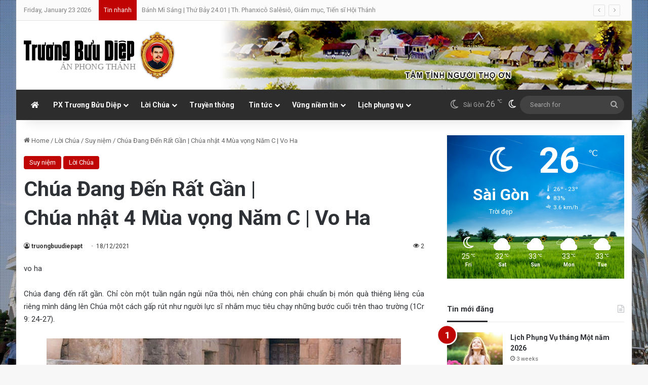

--- FILE ---
content_type: text/html; charset=UTF-8
request_url: https://truongbuudiepapt.net/loi-chua/chua-dang-den-rat-gan-chua-nhat-4-mua-vong-nam-c-vo-ha.html
body_size: 31495
content:
<!DOCTYPE html><html
lang=en-US class=dark-skin data-skin=dark prefix="og: http://ogp.me/ns#"><head><meta
charset="UTF-8"><link
rel=profile href=https://gmpg.org/xfn/11><title>Chúa Đang Đến Rất Gần | Chúa nhật 4 Mùa vọng Năm C | Vo Ha &#8211; Trương Bửu Diệp &#8211; Án phong thánh</title><meta
name='robots' content='max-image-preview:large'><style>img:is([sizes="auto" i], [sizes^="auto," i]){contain-intrinsic-size:3000px 1500px}</style><link
rel=alternate type=application/rss+xml title="Trương Bửu Diệp - Án phong thánh &raquo; Feed" href=https://truongbuudiepapt.net/feed><link
rel=alternate type=application/rss+xml title="Trương Bửu Diệp - Án phong thánh &raquo; Comments Feed" href=https://truongbuudiepapt.net/comments/feed> <script>try{if('undefined'!=typeof localStorage){var tieSkin=localStorage.getItem('tie-skin');}
if(tieSkin==null&&window.matchMedia){var tieSkin='light';if(window.matchMedia('(prefers-color-scheme: dark)').matches){var tieSkin='dark';}}
var html=document.getElementsByTagName('html')[0].classList,htmlSkin='light';if(html.contains('dark-skin')){htmlSkin='dark';}
if(tieSkin!=null&&tieSkin!=htmlSkin){html.add('tie-skin-inverted');var tieSkinInverted=true;}
if(tieSkin=='dark'){html.add('dark-skin');}
else if(tieSkin=='light'){html.remove('dark-skin');}}catch(e){console.log(e)}</script> <style>/*<![CDATA[*/:root{--tie-preset-gradient-1:linear-gradient(135deg, rgba(6, 147, 227, 1) 0%, rgb(155, 81, 224) 100%);--tie-preset-gradient-2:linear-gradient(135deg, rgb(122, 220, 180) 0%, rgb(0, 208, 130) 100%);--tie-preset-gradient-3:linear-gradient(135deg, rgba(252, 185, 0, 1) 0%, rgba(255, 105, 0, 1) 100%);--tie-preset-gradient-4:linear-gradient(135deg, rgba(255, 105, 0, 1) 0%, rgb(207, 46, 46) 100%);--tie-preset-gradient-5:linear-gradient(135deg, rgb(238, 238, 238) 0%, rgb(169, 184, 195) 100%);--tie-preset-gradient-6:linear-gradient(135deg, rgb(74, 234, 220) 0%, rgb(151, 120, 209) 20%, rgb(207, 42, 186) 40%, rgb(238, 44, 130) 60%, rgb(251, 105, 98) 80%, rgb(254, 248, 76) 100%);--tie-preset-gradient-7:linear-gradient(135deg, rgb(255, 206, 236) 0%, rgb(152, 150, 240) 100%);--tie-preset-gradient-8:linear-gradient(135deg, rgb(254, 205, 165) 0%, rgb(254, 45, 45) 50%, rgb(107, 0, 62) 100%);--tie-preset-gradient-9:linear-gradient(135deg, rgb(255, 203, 112) 0%, rgb(199, 81, 192) 50%, rgb(65, 88, 208) 100%);--tie-preset-gradient-10:linear-gradient(135deg, rgb(255, 245, 203) 0%, rgb(182, 227, 212) 50%, rgb(51, 167, 181) 100%);--tie-preset-gradient-11:linear-gradient(135deg, rgb(202, 248, 128) 0%, rgb(113, 206, 126) 100%);--tie-preset-gradient-12:linear-gradient(135deg, rgb(2, 3, 129) 0%, rgb(40, 116, 252) 100%);--tie-preset-gradient-13:linear-gradient(135deg, #4D34FA, #ad34fa);--tie-preset-gradient-14:linear-gradient(135deg, #0057FF, #31B5FF);--tie-preset-gradient-15:linear-gradient(135deg, #FF007A, #FF81BD);--tie-preset-gradient-16:linear-gradient(135deg, #14111E, #4B4462);--tie-preset-gradient-17:linear-gradient(135deg, #F32758, #FFC581);--main-nav-background:#1f2024;--main-nav-secondry-background:rgba(0,0,0,0.2);--main-nav-primary-color:#08f;--main-nav-contrast-primary-color:#FFF;--main-nav-text-color:#FFF;--main-nav-secondry-text-color:rgba(225,255,255,0.5);--main-nav-main-border-color:rgba(255,255,255,0.07);--main-nav-secondry-border-color:rgba(255,255,255,0.04);--tie-buttons-radius:8px}/*]]>*/</style><meta
property="og:title" content="Chúa Đang Đến Rất Gần | Chúa nhật 4 Mùa vọng Năm C | Vo Ha - Trương Bửu Diệp - Án phong thánh"><meta
property="og:type" content="article"><meta
property="og:description" content="vo ha  Chúa đang đến rất gần. Chỉ còn một tuần ngắn ngủi nữa thôi, nên chúng con phải chuẩn bị món q"><meta
property="og:url" content="https://truongbuudiepapt.net/loi-chua/chua-dang-den-rat-gan-chua-nhat-4-mua-vong-nam-c-vo-ha.html"><meta
property="og:site_name" content="Trương Bửu Diệp - Án phong thánh"><meta
property="og:image" content="/wp-content/uploads/2021/12/Thamvieng_02.jpg"><meta
name="viewport" content="width=device-width, initial-scale=1.0"><script>/*<![CDATA[*/window._wpemojiSettings={"baseUrl":"https:\/\/s.w.org\/images\/core\/emoji\/15.0.3\/72x72\/","ext":".png","svgUrl":"https:\/\/s.w.org\/images\/core\/emoji\/15.0.3\/svg\/","svgExt":".svg","source":{"concatemoji":"https:\/\/truongbuudiepapt.net\/wp-includes\/js\/wp-emoji-release.min.js?ver=6.7.4"}};
/*! This file is auto-generated */
!function(i,n){var o,s,e;function c(e){try{var t={supportTests:e,timestamp:(new Date).valueOf()};sessionStorage.setItem(o,JSON.stringify(t))}catch(e){}}function p(e,t,n){e.clearRect(0,0,e.canvas.width,e.canvas.height),e.fillText(t,0,0);var t=new Uint32Array(e.getImageData(0,0,e.canvas.width,e.canvas.height).data),r=(e.clearRect(0,0,e.canvas.width,e.canvas.height),e.fillText(n,0,0),new Uint32Array(e.getImageData(0,0,e.canvas.width,e.canvas.height).data));return t.every(function(e,t){return e===r[t]})}function u(e,t,n){switch(t){case"flag":return n(e,"\ud83c\udff3\ufe0f\u200d\u26a7\ufe0f","\ud83c\udff3\ufe0f\u200b\u26a7\ufe0f")?!1:!n(e,"\ud83c\uddfa\ud83c\uddf3","\ud83c\uddfa\u200b\ud83c\uddf3")&&!n(e,"\ud83c\udff4\udb40\udc67\udb40\udc62\udb40\udc65\udb40\udc6e\udb40\udc67\udb40\udc7f","\ud83c\udff4\u200b\udb40\udc67\u200b\udb40\udc62\u200b\udb40\udc65\u200b\udb40\udc6e\u200b\udb40\udc67\u200b\udb40\udc7f");case"emoji":return!n(e,"\ud83d\udc26\u200d\u2b1b","\ud83d\udc26\u200b\u2b1b")}return!1}function f(e,t,n){var r="undefined"!=typeof WorkerGlobalScope&&self instanceof WorkerGlobalScope?new OffscreenCanvas(300,150):i.createElement("canvas"),a=r.getContext("2d",{willReadFrequently:!0}),o=(a.textBaseline="top",a.font="600 32px Arial",{});return e.forEach(function(e){o[e]=t(a,e,n)}),o}function t(e){var t=i.createElement("script");t.src=e,t.defer=!0,i.head.appendChild(t)}"undefined"!=typeof Promise&&(o="wpEmojiSettingsSupports",s=["flag","emoji"],n.supports={everything:!0,everythingExceptFlag:!0},e=new Promise(function(e){i.addEventListener("DOMContentLoaded",e,{once:!0})}),new Promise(function(t){var n=function(){try{var e=JSON.parse(sessionStorage.getItem(o));if("object"==typeof e&&"number"==typeof e.timestamp&&(new Date).valueOf()<e.timestamp+604800&&"object"==typeof e.supportTests)return e.supportTests}catch(e){}return null}();if(!n){if("undefined"!=typeof Worker&&"undefined"!=typeof OffscreenCanvas&&"undefined"!=typeof URL&&URL.createObjectURL&&"undefined"!=typeof Blob)try{var e="postMessage("+f.toString()+"("+[JSON.stringify(s),u.toString(),p.toString()].join(",")+"));",r=new Blob([e],{type:"text/javascript"}),a=new Worker(URL.createObjectURL(r),{name:"wpTestEmojiSupports"});return void(a.onmessage=function(e){c(n=e.data),a.terminate(),t(n)})}catch(e){}c(n=f(s,u,p))}t(n)}).then(function(e){for(var t in e)n.supports[t]=e[t],n.supports.everything=n.supports.everything&&n.supports[t],"flag"!==t&&(n.supports.everythingExceptFlag=n.supports.everythingExceptFlag&&n.supports[t]);n.supports.everythingExceptFlag=n.supports.everythingExceptFlag&&!n.supports.flag,n.DOMReady=!1,n.readyCallback=function(){n.DOMReady=!0}}).then(function(){return e}).then(function(){var e;n.supports.everything||(n.readyCallback(),(e=n.source||{}).concatemoji?t(e.concatemoji):e.wpemoji&&e.twemoji&&(t(e.twemoji),t(e.wpemoji)))}))}((window,document),window._wpemojiSettings);/*]]>*/</script> <style id=wp-emoji-styles-inline-css>img.wp-smiley,img.emoji{display:inline !important;border:none !important;box-shadow:none !important;height:1em !important;width:1em !important;margin:0
0.07em !important;vertical-align:-0.1em !important;background:none !important;padding:0
!important}</style><link
rel=stylesheet id=wp-block-library-css href='https://truongbuudiepapt.net/wp-includes/css/dist/block-library/style.min.css?ver=6.7.4' type=text/css media=all><style id=wp-block-library-theme-inline-css>.wp-block-audio :where(figcaption){color:#555;font-size:13px;text-align:center}.is-dark-theme .wp-block-audio :where(figcaption){color:#ffffffa6}.wp-block-audio{margin:0
0 1em}.wp-block-code{border:1px
solid #ccc;border-radius:4px;font-family:Menlo,Consolas,monaco,monospace;padding:.8em 1em}.wp-block-embed :where(figcaption){color:#555;font-size:13px;text-align:center}.is-dark-theme .wp-block-embed :where(figcaption){color:#ffffffa6}.wp-block-embed{margin:0
0 1em}.blocks-gallery-caption{color:#555;font-size:13px;text-align:center}.is-dark-theme .blocks-gallery-caption{color:#ffffffa6}:root :where(.wp-block-image figcaption){color:#555;font-size:13px;text-align:center}.is-dark-theme :root :where(.wp-block-image figcaption){color:#ffffffa6}.wp-block-image{margin:0
0 1em}.wp-block-pullquote{border-bottom:4px solid;border-top:4px solid;color:currentColor;margin-bottom:1.75em}.wp-block-pullquote cite,.wp-block-pullquote footer,.wp-block-pullquote__citation{color:currentColor;font-size:.8125em;font-style:normal;text-transform:uppercase}.wp-block-quote{border-left:.25em solid;margin:0
0 1.75em;padding-left:1em}.wp-block-quote cite,.wp-block-quote
footer{color:currentColor;font-size:.8125em;font-style:normal;position:relative}.wp-block-quote:where(.has-text-align-right){border-left:none;border-right:.25em solid;padding-left:0;padding-right:1em}.wp-block-quote:where(.has-text-align-center){border:none;padding-left:0}.wp-block-quote.is-large,.wp-block-quote.is-style-large,.wp-block-quote:where(.is-style-plain){border:none}.wp-block-search .wp-block-search__label{font-weight:700}.wp-block-search__button{border:1px
solid #ccc;padding:.375em .625em}:where(.wp-block-group.has-background){padding:1.25em 2.375em}.wp-block-separator.has-css-opacity{opacity:.4}.wp-block-separator{border:none;border-bottom:2px solid;margin-left:auto;margin-right:auto}.wp-block-separator.has-alpha-channel-opacity{opacity:1}.wp-block-separator:not(.is-style-wide):not(.is-style-dots){width:100px}.wp-block-separator.has-background:not(.is-style-dots){border-bottom:none;height:1px}.wp-block-separator.has-background:not(.is-style-wide):not(.is-style-dots){height:2px}.wp-block-table{margin:0
0 1em}.wp-block-table td,.wp-block-table
th{word-break:normal}.wp-block-table :where(figcaption){color:#555;font-size:13px;text-align:center}.is-dark-theme .wp-block-table :where(figcaption){color:#ffffffa6}.wp-block-video :where(figcaption){color:#555;font-size:13px;text-align:center}.is-dark-theme .wp-block-video :where(figcaption){color:#ffffffa6}.wp-block-video{margin:0
0 1em}:root :where(.wp-block-template-part.has-background){margin-bottom:0;margin-top:0;padding:1.25em 2.375em}</style><style id=classic-theme-styles-inline-css>/*! This file is auto-generated */
.wp-block-button__link{color:#fff;background-color:#32373c;border-radius:9999px;box-shadow:none;text-decoration:none;padding:calc(.667em + 2px) calc(1.333em + 2px);font-size:1.125em}.wp-block-file__button{background:#32373c;color:#fff;text-decoration:none}</style><style id=global-styles-inline-css>/*<![CDATA[*/:root{--wp--preset--aspect-ratio--square:1;--wp--preset--aspect-ratio--4-3:4/3;--wp--preset--aspect-ratio--3-4:3/4;--wp--preset--aspect-ratio--3-2:3/2;--wp--preset--aspect-ratio--2-3:2/3;--wp--preset--aspect-ratio--16-9:16/9;--wp--preset--aspect-ratio--9-16:9/16;--wp--preset--color--black:#000;--wp--preset--color--cyan-bluish-gray:#abb8c3;--wp--preset--color--white:#fff;--wp--preset--color--pale-pink:#f78da7;--wp--preset--color--vivid-red:#cf2e2e;--wp--preset--color--luminous-vivid-orange:#ff6900;--wp--preset--color--luminous-vivid-amber:#fcb900;--wp--preset--color--light-green-cyan:#7bdcb5;--wp--preset--color--vivid-green-cyan:#00d084;--wp--preset--color--pale-cyan-blue:#8ed1fc;--wp--preset--color--vivid-cyan-blue:#0693e3;--wp--preset--color--vivid-purple:#9b51e0;--wp--preset--color--global-color:#c00403;--wp--preset--gradient--vivid-cyan-blue-to-vivid-purple:linear-gradient(135deg,rgba(6,147,227,1) 0%,rgb(155,81,224) 100%);--wp--preset--gradient--light-green-cyan-to-vivid-green-cyan:linear-gradient(135deg,rgb(122,220,180) 0%,rgb(0,208,130) 100%);--wp--preset--gradient--luminous-vivid-amber-to-luminous-vivid-orange:linear-gradient(135deg,rgba(252,185,0,1) 0%,rgba(255,105,0,1) 100%);--wp--preset--gradient--luminous-vivid-orange-to-vivid-red:linear-gradient(135deg,rgba(255,105,0,1) 0%,rgb(207,46,46) 100%);--wp--preset--gradient--very-light-gray-to-cyan-bluish-gray:linear-gradient(135deg,rgb(238,238,238) 0%,rgb(169,184,195) 100%);--wp--preset--gradient--cool-to-warm-spectrum:linear-gradient(135deg,rgb(74,234,220) 0%,rgb(151,120,209) 20%,rgb(207,42,186) 40%,rgb(238,44,130) 60%,rgb(251,105,98) 80%,rgb(254,248,76) 100%);--wp--preset--gradient--blush-light-purple:linear-gradient(135deg,rgb(255,206,236) 0%,rgb(152,150,240) 100%);--wp--preset--gradient--blush-bordeaux:linear-gradient(135deg,rgb(254,205,165) 0%,rgb(254,45,45) 50%,rgb(107,0,62) 100%);--wp--preset--gradient--luminous-dusk:linear-gradient(135deg,rgb(255,203,112) 0%,rgb(199,81,192) 50%,rgb(65,88,208) 100%);--wp--preset--gradient--pale-ocean:linear-gradient(135deg,rgb(255,245,203) 0%,rgb(182,227,212) 50%,rgb(51,167,181) 100%);--wp--preset--gradient--electric-grass:linear-gradient(135deg,rgb(202,248,128) 0%,rgb(113,206,126) 100%);--wp--preset--gradient--midnight:linear-gradient(135deg,rgb(2,3,129) 0%,rgb(40,116,252) 100%);--wp--preset--font-size--small:13px;--wp--preset--font-size--medium:20px;--wp--preset--font-size--large:36px;--wp--preset--font-size--x-large:42px;--wp--preset--spacing--20:0.44rem;--wp--preset--spacing--30:0.67rem;--wp--preset--spacing--40:1rem;--wp--preset--spacing--50:1.5rem;--wp--preset--spacing--60:2.25rem;--wp--preset--spacing--70:3.38rem;--wp--preset--spacing--80:5.06rem;--wp--preset--shadow--natural:6px 6px 9px rgba(0, 0, 0, 0.2);--wp--preset--shadow--deep:12px 12px 50px rgba(0, 0, 0, 0.4);--wp--preset--shadow--sharp:6px 6px 0px rgba(0, 0, 0, 0.2);--wp--preset--shadow--outlined:6px 6px 0px -3px rgba(255, 255, 255, 1), 6px 6px rgba(0, 0, 0, 1);--wp--preset--shadow--crisp:6px 6px 0px rgba(0, 0, 0, 1)}:where(.is-layout-flex){gap:0.5em}:where(.is-layout-grid){gap:0.5em}body .is-layout-flex{display:flex}.is-layout-flex{flex-wrap:wrap;align-items:center}.is-layout-flex>:is(*,div){margin:0}body .is-layout-grid{display:grid}.is-layout-grid>:is(*,div){margin:0}:where(.wp-block-columns.is-layout-flex){gap:2em}:where(.wp-block-columns.is-layout-grid){gap:2em}:where(.wp-block-post-template.is-layout-flex){gap:1.25em}:where(.wp-block-post-template.is-layout-grid){gap:1.25em}.has-black-color{color:var(--wp--preset--color--black) !important}.has-cyan-bluish-gray-color{color:var(--wp--preset--color--cyan-bluish-gray) !important}.has-white-color{color:var(--wp--preset--color--white) !important}.has-pale-pink-color{color:var(--wp--preset--color--pale-pink) !important}.has-vivid-red-color{color:var(--wp--preset--color--vivid-red) !important}.has-luminous-vivid-orange-color{color:var(--wp--preset--color--luminous-vivid-orange) !important}.has-luminous-vivid-amber-color{color:var(--wp--preset--color--luminous-vivid-amber) !important}.has-light-green-cyan-color{color:var(--wp--preset--color--light-green-cyan) !important}.has-vivid-green-cyan-color{color:var(--wp--preset--color--vivid-green-cyan) !important}.has-pale-cyan-blue-color{color:var(--wp--preset--color--pale-cyan-blue) !important}.has-vivid-cyan-blue-color{color:var(--wp--preset--color--vivid-cyan-blue) !important}.has-vivid-purple-color{color:var(--wp--preset--color--vivid-purple) !important}.has-black-background-color{background-color:var(--wp--preset--color--black) !important}.has-cyan-bluish-gray-background-color{background-color:var(--wp--preset--color--cyan-bluish-gray) !important}.has-white-background-color{background-color:var(--wp--preset--color--white) !important}.has-pale-pink-background-color{background-color:var(--wp--preset--color--pale-pink) !important}.has-vivid-red-background-color{background-color:var(--wp--preset--color--vivid-red) !important}.has-luminous-vivid-orange-background-color{background-color:var(--wp--preset--color--luminous-vivid-orange) !important}.has-luminous-vivid-amber-background-color{background-color:var(--wp--preset--color--luminous-vivid-amber) !important}.has-light-green-cyan-background-color{background-color:var(--wp--preset--color--light-green-cyan) !important}.has-vivid-green-cyan-background-color{background-color:var(--wp--preset--color--vivid-green-cyan) !important}.has-pale-cyan-blue-background-color{background-color:var(--wp--preset--color--pale-cyan-blue) !important}.has-vivid-cyan-blue-background-color{background-color:var(--wp--preset--color--vivid-cyan-blue) !important}.has-vivid-purple-background-color{background-color:var(--wp--preset--color--vivid-purple) !important}.has-black-border-color{border-color:var(--wp--preset--color--black) !important}.has-cyan-bluish-gray-border-color{border-color:var(--wp--preset--color--cyan-bluish-gray) !important}.has-white-border-color{border-color:var(--wp--preset--color--white) !important}.has-pale-pink-border-color{border-color:var(--wp--preset--color--pale-pink) !important}.has-vivid-red-border-color{border-color:var(--wp--preset--color--vivid-red) !important}.has-luminous-vivid-orange-border-color{border-color:var(--wp--preset--color--luminous-vivid-orange) !important}.has-luminous-vivid-amber-border-color{border-color:var(--wp--preset--color--luminous-vivid-amber) !important}.has-light-green-cyan-border-color{border-color:var(--wp--preset--color--light-green-cyan) !important}.has-vivid-green-cyan-border-color{border-color:var(--wp--preset--color--vivid-green-cyan) !important}.has-pale-cyan-blue-border-color{border-color:var(--wp--preset--color--pale-cyan-blue) !important}.has-vivid-cyan-blue-border-color{border-color:var(--wp--preset--color--vivid-cyan-blue) !important}.has-vivid-purple-border-color{border-color:var(--wp--preset--color--vivid-purple) !important}.has-vivid-cyan-blue-to-vivid-purple-gradient-background{background:var(--wp--preset--gradient--vivid-cyan-blue-to-vivid-purple) !important}.has-light-green-cyan-to-vivid-green-cyan-gradient-background{background:var(--wp--preset--gradient--light-green-cyan-to-vivid-green-cyan) !important}.has-luminous-vivid-amber-to-luminous-vivid-orange-gradient-background{background:var(--wp--preset--gradient--luminous-vivid-amber-to-luminous-vivid-orange) !important}.has-luminous-vivid-orange-to-vivid-red-gradient-background{background:var(--wp--preset--gradient--luminous-vivid-orange-to-vivid-red) !important}.has-very-light-gray-to-cyan-bluish-gray-gradient-background{background:var(--wp--preset--gradient--very-light-gray-to-cyan-bluish-gray) !important}.has-cool-to-warm-spectrum-gradient-background{background:var(--wp--preset--gradient--cool-to-warm-spectrum) !important}.has-blush-light-purple-gradient-background{background:var(--wp--preset--gradient--blush-light-purple) !important}.has-blush-bordeaux-gradient-background{background:var(--wp--preset--gradient--blush-bordeaux) !important}.has-luminous-dusk-gradient-background{background:var(--wp--preset--gradient--luminous-dusk) !important}.has-pale-ocean-gradient-background{background:var(--wp--preset--gradient--pale-ocean) !important}.has-electric-grass-gradient-background{background:var(--wp--preset--gradient--electric-grass) !important}.has-midnight-gradient-background{background:var(--wp--preset--gradient--midnight) !important}.has-small-font-size{font-size:var(--wp--preset--font-size--small) !important}.has-medium-font-size{font-size:var(--wp--preset--font-size--medium) !important}.has-large-font-size{font-size:var(--wp--preset--font-size--large) !important}.has-x-large-font-size{font-size:var(--wp--preset--font-size--x-large) !important}:where(.wp-block-post-template.is-layout-flex){gap:1.25em}:where(.wp-block-post-template.is-layout-grid){gap:1.25em}:where(.wp-block-columns.is-layout-flex){gap:2em}:where(.wp-block-columns.is-layout-grid){gap:2em}:root :where(.wp-block-pullquote){font-size:1.5em;line-height:1.6}/*]]>*/</style><style id=akismet-widget-style-inline-css>/*<![CDATA[*/.a-stats{--akismet-color-mid-green:#357b49;--akismet-color-white:#fff;--akismet-color-light-grey:#f6f7f7;max-width:350px;width:auto}.a-stats
*{all:unset;box-sizing:border-box}.a-stats
strong{font-weight:600}.a-stats a.a-stats__link,
.a-stats a.a-stats__link:visited,
.a-stats a.a-stats__link:active{background:var(--akismet-color-mid-green);border:none;box-shadow:none;border-radius:8px;color:var(--akismet-color-white);cursor:pointer;display:block;font-family:-apple-system,BlinkMacSystemFont,'Segoe UI','Roboto','Oxygen-Sans','Ubuntu','Cantarell','Helvetica Neue',sans-serif;font-weight:500;padding:12px;text-align:center;text-decoration:none;transition:all 0.2s ease}.widget .a-stats a.a-stats__link:focus{background:var(--akismet-color-mid-green);color:var(--akismet-color-white);text-decoration:none}.a-stats a.a-stats__link:hover{filter:brightness(110%);box-shadow:0 4px 12px rgba(0, 0, 0, 0.06), 0 0 2px rgba(0, 0, 0, 0.16)}.a-stats
.count{color:var(--akismet-color-white);display:block;font-size:1.5em;line-height:1.4;padding:0
13px;white-space:nowrap}/*]]>*/</style><link
rel=stylesheet id=tie-css-base-css href='https://truongbuudiepapt.net/wp-content/themes/jannah/assets/css/base.min.css?ver=7.4.1' type=text/css media=all><link
rel=stylesheet id=tie-css-styles-css href='https://truongbuudiepapt.net/wp-content/themes/jannah/assets/css/style.min.css?ver=7.4.1' type=text/css media=all><link
rel=stylesheet id=tie-css-widgets-css href='https://truongbuudiepapt.net/wp-content/themes/jannah/assets/css/widgets.min.css?ver=7.4.1' type=text/css media=all><link
rel=stylesheet id=tie-css-helpers-css href='https://truongbuudiepapt.net/wp-content/themes/jannah/assets/css/helpers.min.css?ver=7.4.1' type=text/css media=all><link
rel=stylesheet id=tie-fontawesome5-css href='https://truongbuudiepapt.net/wp-content/themes/jannah/assets/css/fontawesome.css?ver=7.4.1' type=text/css media=all><link
rel=stylesheet id=tie-css-ilightbox-css href='https://truongbuudiepapt.net/wp-content/themes/jannah/assets/ilightbox/dark-skin/skin.css?ver=7.4.1' type=text/css media=all><link
rel=stylesheet id=tie-css-single-css href='https://truongbuudiepapt.net/wp-content/themes/jannah/assets/css/single.min.css?ver=7.4.1' type=text/css media=all><link
rel=stylesheet id=tie-css-print-css href='https://truongbuudiepapt.net/wp-content/themes/jannah/assets/css/print.css?ver=7.4.1' type=text/css media=print><link
rel=stylesheet id=tie-theme-child-css-css href='https://truongbuudiepapt.net/wp-content/themes/truongbuudiepapt/style.css?ver=6.7.4' type=text/css media=all><style id=tie-theme-child-css-inline-css>/*<![CDATA[*/.wf-active
body{font-family:'Roboto'}.wf-active .logo-text,.wf-active h1,.wf-active h2,.wf-active h3,.wf-active h4,.wf-active h5,.wf-active h6,.wf-active .the-subtitle{font-family:'Roboto'}.wf-active #main-nav .main-menu>ul>li>a{font-family:'Roboto'}#tie-body{background-image:url(https://truongbuudiepapt.net/wp-content/uploads/2025/02/nha-tho-tac-say-tbd.jpg);background-repeat:no-repeat;background-size:cover;background-attachment:fixed;background-position:center center}.background-overlay{background-attachment:fixed;background-image:url(/wp-content/themes/jannah/assets/images/bg-dots.png)}:root:root{--brand-color:#c00403;--dark-brand-color:#8e0000;--bright-color:#FFF;--base-color:#2c2f34}#reading-position-indicator{box-shadow:0 0 10px rgba( 192,4,3,0.7)}:root:root{--brand-color:#c00403;--dark-brand-color:#8e0000;--bright-color:#FFF;--base-color:#2c2f34}#reading-position-indicator{box-shadow:0 0 10px rgba( 192,4,3,0.7)}#top-nav,#top-nav .sub-menu,#top-nav .comp-sub-menu,#top-nav .ticker-content,#top-nav .ticker-swipe,.top-nav-boxed #top-nav .topbar-wrapper,.top-nav-dark .top-menu ul,#autocomplete-suggestions.search-in-top-nav{background-color:#fbfbfb}#top-nav *,#autocomplete-suggestions.search-in-top-nav{border-color:rgba( #000000,0.08)}#top-nav .icon-basecloud-bg:after{color:#fbfbfb}#top-nav a:not(:hover),#top-nav input,#top-nav #search-submit,#top-nav .fa-spinner,#top-nav .dropdown-social-icons li a span,#top-nav .components > li .social-link:not(:hover) span,#autocomplete-suggestions.search-in-top-nav
a{color:#838383}#top-nav input::-moz-placeholder{color:#838383}#top-nav input:-moz-placeholder{color:#838383}#top-nav input:-ms-input-placeholder{color:#838383}#top-nav input::-webkit-input-placeholder{color:#838383}#top-nav,.search-in-top-nav{--tie-buttons-color:#000;--tie-buttons-border-color:#000;--tie-buttons-text:#FFF;--tie-buttons-hover-color:#000}#top-nav a:hover,#top-nav .menu li:hover > a,#top-nav .menu > .tie-current-menu > a,#top-nav .components > li:hover > a,#top-nav .components #search-submit:hover,#autocomplete-suggestions.search-in-top-nav .post-title a:hover{color:#000}#top-nav,#top-nav .comp-sub-menu,#top-nav .tie-weather-widget{color:#838383}#autocomplete-suggestions.search-in-top-nav .post-meta,#autocomplete-suggestions.search-in-top-nav .post-meta a:not(:hover){color:rgba( 131,131,131,0.7 )}#top-nav .weather-icon .icon-cloud,#top-nav .weather-icon .icon-basecloud-bg,#top-nav .weather-icon .icon-cloud-behind{color:#838383 !important}#top-nav .breaking-title{color:#FFF}#top-nav .breaking-title:before{background-color:#c00403}#top-nav .breaking-news-nav li:hover{background-color:#c00403;border-color:#c00403}#main-nav,#main-nav .menu-sub-content,#main-nav .comp-sub-menu,#main-nav ul.cats-vertical li a.is-active,#main-nav ul.cats-vertical li a:hover,#autocomplete-suggestions.search-in-main-nav{background-color:#2d2d2d}#main-nav{border-width:0}#theme-header #main-nav:not(.fixed-nav){bottom:0}#main-nav .icon-basecloud-bg:after{color:#2d2d2d}#autocomplete-suggestions.search-in-main-nav{border-color:rgba(255,255,255,0.07)}.main-nav-boxed #main-nav .main-menu-wrapper{border-width:0}.main-nav,.search-in-main-nav{--main-nav-primary-color:#c00403;--tie-buttons-color:#c00403;--tie-buttons-border-color:#c00403;--tie-buttons-text:#FFF;--tie-buttons-hover-color:#a20000}#main-nav .mega-links-head:after,#main-nav .cats-horizontal a.is-active,#main-nav .cats-horizontal a:hover,#main-nav .spinner>div{background-color:#c00403}#main-nav .menu ul li:hover > a,#main-nav .menu ul li.current-menu-item:not(.mega-link-column) > a,#main-nav .components a:hover,#main-nav .components > li:hover > a,#main-nav #search-submit:hover,#main-nav .cats-vertical a.is-active,#main-nav .cats-vertical a:hover,#main-nav .mega-menu .post-meta a:hover,#main-nav .mega-menu .post-box-title a:hover,#autocomplete-suggestions.search-in-main-nav a:hover,#main-nav .spinner-circle:after{color:#c00403}#main-nav .menu > li.tie-current-menu > a,#main-nav .menu > li:hover > a,.theme-header #main-nav .mega-menu .cats-horizontal a.is-active,.theme-header #main-nav .mega-menu .cats-horizontal a:hover{color:#FFF}#main-nav .menu > li.tie-current-menu > a:before,#main-nav .menu>li:hover>a:before{border-top-color:#FFF}#main-nav,#main-nav input,#main-nav #search-submit,#main-nav .fa-spinner,#main-nav .comp-sub-menu,#main-nav .tie-weather-widget{color:#aaa}#main-nav input::-moz-placeholder{color:#aaa}#main-nav input:-moz-placeholder{color:#aaa}#main-nav input:-ms-input-placeholder{color:#aaa}#main-nav input::-webkit-input-placeholder{color:#aaa}#main-nav .mega-menu .post-meta,#main-nav .mega-menu .post-meta a,#autocomplete-suggestions.search-in-main-nav .post-meta{color:rgba(170,170,170,0.6)}#main-nav .weather-icon .icon-cloud,#main-nav .weather-icon .icon-basecloud-bg,#main-nav .weather-icon .icon-cloud-behind{color:#aaa !important}#footer{background-color:#333}#site-info{background-color:#2e2e2e}#footer .posts-list-counter .posts-list-items li.widget-post-list:before{border-color:#333}#footer .timeline-widget a .date:before{border-color:rgba(51,51,51,0.8)}#footer .footer-boxed-widget-area,#footer textarea,#footer input:not([type=submit]),#footer select,#footer code,#footer kbd,#footer pre,#footer samp,#footer .show-more-button,#footer .slider-links .tie-slider-nav span,#footer #wp-calendar,#footer #wp-calendar tbody td,#footer #wp-calendar thead th,#footer .widget.buddypress .item-options
a{border-color:rgba(255,255,255,0.1)}#footer .social-statistics-widget .white-bg li.social-icons-item a,#footer .widget_tag_cloud .tagcloud a,#footer .latest-tweets-widget .slider-links .tie-slider-nav span,#footer .widget_layered_nav_filters
a{border-color:rgba(255,255,255,0.1)}#footer .social-statistics-widget .white-bg li:before{background:rgba(255,255,255,0.1)}.site-footer #wp-calendar tbody
td{background:rgba(255,255,255,0.02)}#footer .white-bg .social-icons-item a span.followers span,#footer .circle-three-cols .social-icons-item a .followers-num,#footer .circle-three-cols .social-icons-item a .followers-name{color:rgba(255,255,255,0.8)}#footer .timeline-widget ul:before,#footer .timeline-widget a:not(:hover) .date:before{background-color:#151515}@media (min-width: 1200px){.container{width:auto}}.boxed-layout #tie-wrapper,.boxed-layout .fixed-nav{max-width:1310px}@media (min-width: 1280px){.container,.wide-next-prev-slider-wrapper .slider-main-container{max-width:1280px}}.meta-views.meta-item .tie-icon-fire:before{content:"\f06e" !important}#logo{margin-top:20px;margin-bottom:20px}/*]]>*/</style> <script src="https://truongbuudiepapt.net/wp-includes/js/jquery/jquery.min.js?ver=3.7.1" id=jquery-core-js></script> <script src="https://truongbuudiepapt.net/wp-includes/js/jquery/jquery-migrate.min.js?ver=3.4.1" id=jquery-migrate-js></script> <link
rel=https://api.w.org/ href=https://truongbuudiepapt.net/wp-json/ ><link
rel=alternate title=JSON type=application/json href=https://truongbuudiepapt.net/wp-json/wp/v2/posts/34505><link
rel=EditURI type=application/rsd+xml title=RSD href=https://truongbuudiepapt.net/xmlrpc.php?rsd><meta
name="generator" content="WordPress 6.7.4"><link
rel=canonical href=https://truongbuudiepapt.net/loi-chua/chua-dang-den-rat-gan-chua-nhat-4-mua-vong-nam-c-vo-ha.html><link
rel=shortlink href='https://truongbuudiepapt.net/?p=34505'><link
rel=alternate title="oEmbed (JSON)" type=application/json+oembed href="https://truongbuudiepapt.net/wp-json/oembed/1.0/embed?url=https%3A%2F%2Ftruongbuudiepapt.net%2Floi-chua%2Fchua-dang-den-rat-gan-chua-nhat-4-mua-vong-nam-c-vo-ha.html"><link
rel=alternate title="oEmbed (XML)" type=text/xml+oembed href="https://truongbuudiepapt.net/wp-json/oembed/1.0/embed?url=https%3A%2F%2Ftruongbuudiepapt.net%2Floi-chua%2Fchua-dang-den-rat-gan-chua-nhat-4-mua-vong-nam-c-vo-ha.html&#038;format=xml"><meta
name="description" content="vo ha  Chúa đang đến rất gần. Chỉ còn một tuần ngắn ngủi nữa thôi, nên chúng con phải chuẩn bị món quà thiêng liêng của riêng mình dâng lên Chúa một c"><meta
http-equiv="X-UA-Compatible" content="IE=edge"><link
rel=icon href=/wp-content/uploads/2017/01/TBD-Logo.png sizes=32x32><link
rel=icon href=/wp-content/uploads/2017/01/TBD-Logo.png sizes=192x192><link
rel=apple-touch-icon href=/wp-content/uploads/2017/01/TBD-Logo.png><meta
name="msapplication-TileImage" content="/wp-content/uploads/2017/01/TBD-Logo.png"></head><body
id=tie-body class="post-template-default single single-post postid-34505 single-format-standard boxed-layout wrapper-has-shadow block-head-3 magazine2 is-thumb-overlay-disabled is-desktop is-header-layout-3 sidebar-right has-sidebar post-layout-1 narrow-title-narrow-media has-mobile-share"><div
class=background-overlay><div
id=tie-container class="site tie-container"><div
id=tie-wrapper><header
id=theme-header class="theme-header header-layout-3 main-nav-dark main-nav-default-dark main-nav-below no-stream-item top-nav-active top-nav-light top-nav-default-light top-nav-above has-shadow is-stretch-header has-normal-width-logo mobile-header-centered"><nav
id=top-nav  class="has-date-breaking-components top-nav header-nav has-breaking-news" aria-label="Secondary Navigation"><div
class=container><div
class=topbar-wrapper><div
class=topbar-today-date>
Friday, January 23 2026</div><div
class=tie-alignleft><div
class="breaking controls-is-active"><span
class=breaking-title>
<span
class="tie-icon-bolt breaking-icon" aria-hidden=true></span>
<span
class=breaking-title-text>Tin nhanh</span>
</span><ul
id=breaking-news-in-header class=breaking-news data-type=reveal data-arrows=true>
<li
class=news-item>
<a
href=/loi-chua/banh-mi-sang-thu-bay-ngay-24-thang-01-thanh-phanxico-doxan-giam-muc-tien-si-hoi-thanh-le-nho.html>Bánh Mì Sáng | Thứ Bảy 24.01 | Th. Phanxicô Salêsiô, Giám mục, Tiến sĩ Hội Thánh</a>
</li>
<li
class=news-item>
<a
href=/loi-chua/banh-mi-sang-thu-sau-ngay-23-thang-01.html>Bánh Mì Sáng | Thứ Sáu 23.01 </a>
</li>
<li
class=news-item>
<a
href=/loi-chua/banh-mi-sang-thu-nam-ngay-22-thang-01.html>Bánh Mì Sáng | Thứ Năm 22.01 | Thánh Vinh Sơn, phó tế, tử đạo</a>
</li>
<li
class=news-item>
<a
href=/loi-chua/banh-mi-sang-thu-tu-ngay-21-thang-01-thanh-ane-dong-trinh-tu-dao-le-nho.html>Bánh Mì Sáng | Thứ Tư 21.01 | Thánh Anê, trinh nữ, tử đạo</a>
</li>
<li
class=news-item>
<a
href=/truyen-thong/thanh-vinh-dap-ca-chua-nhat-iii-thuong-nien.html>Thánh Vịnh Đáp Ca | Chúa Nhật III Thường Niên</a>
</li>
<li
class=news-item>
<a
href=/loi-chua/banh-mi-sang-thu-ba-fabiano-sebastiano.html>Bánh Mì Sáng | Thứ Ba 20.01 | Th. Fabianô | Th. Sêbastianô</a>
</li>
<li
class=news-item>
<a
href=/loi-chua/banh-mi-sang-thu-hai-19-01.html>Bánh Mì Sáng | Thứ Hai 19.01</a>
</li>
<li
class=news-item>
<a
href=/loi-chua/banh-mi-sang-chua-nhat-2-thuong-nien.html>Bánh Mì Sáng | Chúa Nhật 18.01 | Chúa Nhật II Thường Niên</a>
</li>
<li
class=news-item>
<a
href=/loi-chua/banh-mi-sang-thu-bay-17-01-thanh-anton-vien-phu.html>Bánh Mì Sáng | Thứ Bảy 17.01 | Thánh Antôn, viện phụ</a>
</li>
<li
class=news-item>
<a
href=/loi-chua/banh-mi-sang-thu-sau-ngay-16-01.html>Bánh Mì Sáng | Thứ Sáu 16.01</a>
</li></ul></div></div><div
class=tie-alignright><ul
class=components></ul></div></div></div></nav><div
class="container header-container"><div
class="tie-row logo-row"><div
class=logo-wrapper><div
class="tie-col-md-4 logo-container clearfix"><div
id=mobile-header-components-area_1 class=mobile-header-components><ul
class=components><li
class="mobile-component_menu custom-menu-link"><a
href=# id=mobile-menu-icon class><span
class="tie-mobile-menu-icon nav-icon is-layout-4"></span><span
class=screen-reader-text>Menu</span></a></li></ul></div><div
id=logo class=image-logo >
<a
title="Trương Bửu Diệp - Án phong thánh" href=https://truongbuudiepapt.net/ >
<picture
class="tie-logo-default tie-logo-picture">
<source
class="tie-logo-source-default tie-logo-source" srcset=https://truongbuudiepapt.net/wp-content/uploads/2025/02/TBD-Logo-2025.svg media=(max-width:991px)>
<source
class="tie-logo-source-default tie-logo-source" srcset=https://truongbuudiepapt.net/wp-content/uploads/2025/02/TBD-Logo-2025.svg>
<img
class="tie-logo-img-default tie-logo-img" src=https://truongbuudiepapt.net/wp-content/uploads/2025/02/TBD-Logo-2025.svg alt="Trương Bửu Diệp - Án phong thánh" width=300 height=115 style="max-height:115px; width: auto;">
</picture>
</a></div><div
id=mobile-header-components-area_2 class=mobile-header-components><ul
class=components><li
class="mobile-component_search custom-menu-link">
<a
href=# class=tie-search-trigger-mobile>
<span
class="tie-icon-search tie-search-icon" aria-hidden=true></span>
<span
class=screen-reader-text>Search for</span>
</a>
</li></ul></div></div></div></div></div><div
class=main-nav-wrapper><nav
id=main-nav data-skin=search-in-main-nav class="main-nav header-nav live-search-parent menu-style-solid-bg"  aria-label="Primary Navigation"><div
class=container><div
class=main-menu-wrapper><div
id=menu-components-wrap><div
class="main-menu main-menu-wrap"><div
id=main-nav-menu class="main-menu header-menu"><ul
id=menu-main-menu class=menu><li
id=menu-item-52630 class="menu-item menu-item-type-post_type menu-item-object-page menu-item-home menu-item-52630"><a
href=/ ><i
class="fa fa-home"></i></a></li>
<li
id=menu-item-13 class="menu-item menu-item-type-taxonomy menu-item-object-category menu-item-13 mega-menu mega-cat mega-menu-posts " data-id=5 ><a
href=/./cha-px-truong-buu-diep>PX Trương Bửu Diệp</a><div
class="mega-menu-block menu-sub-content"  ><div
class=mega-menu-content><div
class=mega-cat-wrapper><ul
class="mega-cat-sub-categories cats-vertical">
<li
class=mega-all-link><a
href=/./cha-px-truong-buu-diep class="is-active is-loaded mega-sub-cat" data-id=5>All</a></li>
<li
class=mega-sub-cat-7><a
href=/./cha-px-truong-buu-diep/nhan-chung class=mega-sub-cat  data-id=7>Nhân chứng</a></li>
<li
class=mega-sub-cat-6><a
href=/./cha-px-truong-buu-diep/tieu-su class=mega-sub-cat  data-id=6>Tiểu sử</a></li></ul><div
class="mega-cat-content mega-cat-sub-exists vertical-posts"><div
class="mega-ajax-content mega-cat-posts-container clearfix"></div></div></div></div></div>
</li>
<li
id=menu-item-23 class="menu-item menu-item-type-taxonomy menu-item-object-category current-post-ancestor current-menu-parent current-post-parent menu-item-23 mega-menu mega-cat mega-menu-posts " data-id=15 ><a
href=/./loi-chua>Lời Chúa</a><div
class="mega-menu-block menu-sub-content"  ><div
class=mega-menu-content><div
class=mega-cat-wrapper><ul
class="mega-cat-sub-categories cats-vertical">
<li
class=mega-all-link><a
href=/./loi-chua class="is-active is-loaded mega-sub-cat" data-id=15>All</a></li>
<li
class=mega-sub-cat-16><a
href=/./loi-chua/bai-giang-hang-tuan class=mega-sub-cat  data-id=16>Bài giảng hàng tuần</a></li>
<li
class=mega-sub-cat-17><a
href=/./loi-chua/loi-chua-trong-thanh-le class=mega-sub-cat  data-id=17>Lời Chúa trong Thánh Lễ</a></li>
<li
class=mega-sub-cat-19><a
href=/./loi-chua/hay-nang-tam-hon-len class=mega-sub-cat  data-id=19>Hãy nâng tâm hồn lên</a></li>
<li
class=mega-sub-cat-18><a
href=/./loi-chua/suy-niem class=mega-sub-cat  data-id=18>Suy niệm</a></li></ul><div
class="mega-cat-content mega-cat-sub-exists vertical-posts"><div
class="mega-ajax-content mega-cat-posts-container clearfix"></div></div></div></div></div>
</li>
<li
id=menu-item-20 class="menu-item menu-item-type-taxonomy menu-item-object-category menu-item-20"><a
href=/./truyen-thong>Truyền thông</a></li>
<li
id=menu-item-8 class="menu-item menu-item-type-taxonomy menu-item-object-category menu-item-8 mega-menu mega-cat mega-menu-posts " data-id=1 ><a
href=/./tin-tuc>Tin tức</a><div
class="mega-menu-block menu-sub-content"  ><div
class=mega-menu-content><div
class=mega-cat-wrapper><ul
class="mega-cat-sub-categories cats-vertical">
<li
class=mega-all-link><a
href=/./tin-tuc class="is-active is-loaded mega-sub-cat" data-id=1>All</a></li>
<li
class=mega-sub-cat-4><a
href=/./tin-tuc/px-truong-buu-diep class=mega-sub-cat  data-id=4>PX. Trương Bửu Diệp</a></li>
<li
class=mega-sub-cat-2><a
href=/./tin-tuc/giao-hoi-toan-cau class=mega-sub-cat  data-id=2>Giáo Hội toàn cầu</a></li></ul><div
class="mega-cat-content mega-cat-sub-exists vertical-posts"><div
class="mega-ajax-content mega-cat-posts-container clearfix"></div></div></div></div></div>
</li>
<li
id=menu-item-28 class="menu-item menu-item-type-taxonomy menu-item-object-category menu-item-28 mega-menu mega-cat mega-menu-posts " data-id=20 ><a
href=/./vung-niem-tin>Vững niềm tin</a><div
class="mega-menu-block menu-sub-content"  ><div
class=mega-menu-content><div
class=mega-cat-wrapper><ul
class="mega-cat-sub-categories cats-vertical">
<li
class=mega-all-link><a
href=/./vung-niem-tin class="is-active is-loaded mega-sub-cat" data-id=20>All</a></li>
<li
class=mega-sub-cat-22><a
href=/./vung-niem-tin/song-dao-doi-thuong class=mega-sub-cat  data-id=22>Sống Đạo đời thường</a></li>
<li
class=mega-sub-cat-21><a
href=/./vung-niem-tin/nhung-dieu-trong-thay class=mega-sub-cat  data-id=21>Những điều trông thấy</a></li></ul><div
class="mega-cat-content mega-cat-sub-exists vertical-posts"><div
class="mega-ajax-content mega-cat-posts-container clearfix"></div></div></div></div></div>
</li>
<li
id=menu-item-52647 class="menu-item menu-item-type-taxonomy menu-item-object-category menu-item-52647 mega-menu mega-cat mega-menu-posts " data-id=123 ><a
href=/./lich-phung-vu>Lịch phụng vụ</a><div
class="mega-menu-block menu-sub-content"  ><div
class=mega-menu-content><div
class=mega-cat-wrapper><ul
class="mega-cat-sub-categories cats-horizontal">
<li
class=mega-all-link><a
href=/./lich-phung-vu class="is-active is-loaded mega-sub-cat" data-id=123>All</a></li>
<li
class=mega-sub-cat-232><a
href=/./lich-phung-vu/thang-1 class=mega-sub-cat  data-id=232>Tháng 1</a></li>
<li
class=mega-sub-cat-233><a
href=/./lich-phung-vu/thang-2 class=mega-sub-cat  data-id=233>Tháng 2</a></li>
<li
class=mega-sub-cat-122><a
href=/./lich-phung-vu/thang-3 class=mega-sub-cat  data-id=122>Tháng 3</a></li>
<li
class=mega-sub-cat-124><a
href=/./lich-phung-vu/thang-4 class=mega-sub-cat  data-id=124>Tháng 4</a></li>
<li
class=mega-sub-cat-125><a
href=/./lich-phung-vu/thang-5 class=mega-sub-cat  data-id=125>Tháng 5</a></li>
<li
class=mega-sub-cat-126><a
href=/./lich-phung-vu/thang-6 class=mega-sub-cat  data-id=126>Tháng 6</a></li>
<li
class=mega-sub-cat-127><a
href=/./lich-phung-vu/thang-7 class=mega-sub-cat  data-id=127>Tháng 7</a></li>
<li
class=mega-sub-cat-128><a
href=/./lich-phung-vu/thang-8 class=mega-sub-cat  data-id=128>Tháng 8</a></li>
<li
class=mega-sub-cat-129><a
href=/./lich-phung-vu/thang-9 class=mega-sub-cat  data-id=129>Tháng 9</a></li>
<li
class=mega-sub-cat-130><a
href=/./lich-phung-vu/thang-10 class=mega-sub-cat  data-id=130>Tháng 10</a></li>
<li
class=mega-sub-cat-131><a
href=/./lich-phung-vu/thang-11 class=mega-sub-cat  data-id=131>Tháng 11</a></li>
<li
class=mega-sub-cat-132><a
href=/./lich-phung-vu/thang-12 class=mega-sub-cat  data-id=132>Tháng 12</a></li></ul><div
class="mega-cat-content mega-cat-sub-exists horizontal-posts"><div
class="mega-ajax-content mega-cat-posts-container clearfix"></div></div></div></div></div>
</li></ul></div></div><ul
class=components><li
class="weather-menu-item menu-item custom-menu-link"><div
class="tie-weather-widget is-animated" title="Trời đẹp"><div
class=weather-wrap><div
class="weather-forecast-day small-weather-icons"><div
class=weather-icon><div
class=icon-moon></div></div></div><div
class=city-data>
<span>Sài Gòn</span>
<span
class=weather-current-temp>
26	<sup>&#x2103;</sup>
</span></div></div></div>
</li>	<li
class="skin-icon menu-item custom-menu-link">
<a
href=# class=change-skin title="Switch skin">
<span
class="tie-icon-moon change-skin-icon" aria-hidden=true></span>
<span
class=screen-reader-text>Switch skin</span>
</a>
</li>
<li
class="search-bar menu-item custom-menu-link" aria-label=Search><form
method=get id=search action=https://truongbuudiepapt.net/ >
<input
id=search-input class=is-ajax-search  inputmode=search type=text name=s title="Search for" placeholder="Search for">
<button
id=search-submit type=submit>
<span
class="tie-icon-search tie-search-icon" aria-hidden=true></span>
<span
class=screen-reader-text>Search for</span>
</button></form>
</li></ul></div></div></div><div
id=reading-position-indicator></div></nav></div></header> <script>try{if("undefined"!=typeof localStorage){var header,mnIsDark=!1,tnIsDark=!1;(header=document.getElementById("theme-header"))&&((header=header.classList).contains("main-nav-default-dark")&&(mnIsDark=!0),header.contains("top-nav-default-dark")&&(tnIsDark=!0),"dark"==tieSkin?(header.add("main-nav-dark","top-nav-dark"),header.remove("main-nav-light","top-nav-light")):"light"==tieSkin&&(mnIsDark||(header.remove("main-nav-dark"),header.add("main-nav-light")),tnIsDark||(header.remove("top-nav-dark"),header.add("top-nav-light"))))}}catch(a){console.log(a)}</script> <div
id=content class="site-content container"><div
id=main-content-row class="tie-row main-content-row"><div
class="main-content tie-col-md-8 tie-col-xs-12" role=main><article
id=the-post class="container-wrapper post-content tie-standard"><header
class=entry-header-outer><nav
id=breadcrumb><a
href=https://truongbuudiepapt.net/ ><span
class=tie-icon-home aria-hidden=true></span> Home</a><em
class=delimiter>/</em><a
href=https://truongbuudiepapt.net/./loi-chua>Lời Chúa</a><em
class=delimiter>/</em><a
href=https://truongbuudiepapt.net/./loi-chua/suy-niem>Suy niệm</a><em
class=delimiter>/</em><span
class=current>Chúa Đang Đến Rất Gần | Chúa nhật 4 Mùa vọng Năm C | Vo Ha</span></nav><script type=application/ld+json>{"@context":"http:\/\/schema.org","@type":"BreadcrumbList","@id":"#Breadcrumb","itemListElement":[{"@type":"ListItem","position":1,"item":{"name":"Home","@id":"https:\/\/truongbuudiepapt.net\/"}},{"@type":"ListItem","position":2,"item":{"name":"L\u1eddi Ch\u00faa","@id":"https:\/\/truongbuudiepapt.net\/.\/loi-chua"}},{"@type":"ListItem","position":3,"item":{"name":"Suy ni\u1ec7m","@id":"https:\/\/truongbuudiepapt.net\/.\/loi-chua\/suy-niem"}}]}</script> <div
class=entry-header><span
class=post-cat-wrap><a
class="post-cat tie-cat-18" href=https://truongbuudiepapt.net/./loi-chua/suy-niem>Suy niệm</a><a
class="post-cat tie-cat-15" href=https://truongbuudiepapt.net/./loi-chua>Lời Chúa</a></span><h1 class="post-title entry-title">
Chúa Đang Đến Rất Gần | Chúa nhật 4 Mùa vọng Năm C | Vo Ha</h1><div
class="single-post-meta post-meta clearfix"><span
class="author-meta single-author no-avatars"><span
class="meta-item meta-author-wrapper meta-author-2"><span
class=meta-author><a
href=https://truongbuudiepapt.net/author/franclee class="author-name tie-icon" title=truongbuudiepapt>truongbuudiepapt</a></span></span></span><span
class="date meta-item tie-icon">18/12/2021</span><div
class=tie-alignright><span
class="meta-views meta-item "><span
class=tie-icon-fire aria-hidden=true></span> 1 </span></div></div></div></header><div
class="entry-content entry clearfix"><p
style="text-align: justify;">vo ha<strong> </strong></p><p
style="text-align: justify;">Chúa đang đến rất gần. Chỉ còn một tuần ngắn ngủi nữa thôi, nên chúng con phải chuẩn bị món quà thiêng liêng của riêng mình dâng lên Chúa một cách gấp rút như người lực sĩ nhắm mục tiêu chạy những bước cuối trên thao trường (1Cr 9: 24-27).</p><p><img
fetchpriority=high decoding=async class="aligncenter wp-image-34485 size-full" src=/wp-content/uploads/2021/12/mary_elizabeth.jpg alt width=700 height=410 srcset="https://truongbuudiepapt.net/wp-content/uploads/2021/12/mary_elizabeth.jpg 700w, https://truongbuudiepapt.net/wp-content/uploads/2021/12/mary_elizabeth-300x176.jpg 300w, https://truongbuudiepapt.net/wp-content/uploads/2021/12/mary_elizabeth-696x408.jpg 696w" sizes="(max-width: 700px) 100vw, 700px"></p><p
style="text-align: justify;">Riêng bài Phúc Âm hôm nay, Thánh Luca tường thuật Mẹ Maria, sau khi chấp nhận lời mời gọi của Thiên Chúa, mang thai Đức Giêsu Kitô Vị Cứu tinh nhân loại, qua Thiên Sứ Gabriel, Mẹ đã vội vàng đi từ miền Bắc Do Thái, tới tận Phương Nam vùng Giêrusalem, thăm viếng người chị họ Ysave.</p><p
style="text-align: justify;">Tấm lòng vị tha của Mẹ Maria biết quan tâm chăm sóc những ai cần được giúp đỡ, là gương sáng muôn đời, lưu truyền bài học vô giá cho chúng con đời sau. Mong sao những dòng nguyên văn Lời Chúa bên dưới trong Phụng Vụ Thánh, sẽ chỉ đạo thêm những việc phải làm để đón mừng Chúa trong Mùa Giáng Sinh năm nầy.</p><p
style="text-align: justify;"><span
style="color: #0000ff;"><strong>BÀI ĐỌC I</strong>: Mk 5, 2-5a </span><br>
<em><span
style="color: #008000;">“Nơi ngươi sẽ xuất hiện Ðấng thống trị Israel”.</span><br>
</em></p><figure
id=attachment_34507 aria-describedby=caption-attachment-34507 style="width: 700px" class="wp-caption aligncenter"><img
decoding=async class="wp-image-34507 size-full" src=/wp-content/uploads/2021/12/Micah_5-2-5a.jpg alt width=700 height=394 srcset="https://truongbuudiepapt.net/wp-content/uploads/2021/12/Micah_5-2-5a.jpg 700w, https://truongbuudiepapt.net/wp-content/uploads/2021/12/Micah_5-2-5a-300x169.jpg 300w, https://truongbuudiepapt.net/wp-content/uploads/2021/12/Micah_5-2-5a-696x392.jpg 696w" sizes="(max-width: 700px) 100vw, 700px"><figcaption
id=caption-attachment-34507 class=wp-caption-text>Hỡi Bêlem Ephrata, ngươi nhỏ nhất trong trăm ngàn phần đất Giuđa, nhưng nơi ngươi sẽ xuất hiện một Ðấng thống trị Israel</figcaption></figure><p
style="text-align: justify;"><strong><span
style="color: #0000ff;">Bài trích sách Tiên tri Mi kha.</span><br>
</strong>Ðây lời Chúa phán: “Hỡi Bêlem Ephrata, ngươi nhỏ nhất trong trăm ngàn phần đất Giuđa, nhưng nơi ngươi sẽ xuất hiện một Ðấng thống trị Israel, và nguồn gốc Người có từ nguyên thuỷ, từ muôn đời. Vì thế, Người sẽ bỏ dân Người cho đến khi một người nữ phải sinh, sẽ sinh con. Số còn lại trong anh em Người, sẽ trở về với con cái Israel. Người sẽ đứng vững và chăn dắt trong sức mạnh của Chúa, trong thánh danh cao cả của Chúa là Thiên Chúa của Người. Và họ sẽ trở về, vì bấy giờ Người sẽ nên cao trọng cho đến tận cùng trái đất. Vì vậy, Người sẽ là chính sự bình an”.<strong> </strong></p><p
style="text-align: justify;"><span
style="color: #0000ff;"><strong>BÀI ĐỌC II</strong>: Dt 10, 5-10 </span><br>
<em><span
style="color: #008000;">“Này đây con đến để thi hành thánh ý Chúa”.</span><br>
</em><strong><span
style="color: #0000ff;">Bài trích thư gởi tín hữu Do-thái.</span><br>
</strong>Anh em thân mến, khi đến trong thế gian, Chúa Giêsu phán: “Chúa đã không muốn của hy tế và của lễ hiến dâng, nhưng đã tạo nên cho tôi một thể xác. Chúa không nhận của lễ toàn thiêu và của lễ đền tội. Nên tôi nói: ‘Lạy Chúa, này con đến để thi hành thánh ý Chúa, như đã nói về con ở đoạn đầu cuốn sách&#8217;”. Sách ấy bắt đầu như thế này: “Của lễ hy tế, của lễ hiến dâng, của lễ toàn thiêu và của lễ đền tội, Chúa không muốn cũng không nhận, mặc dầu được hiến dâng theo lề luật. Ðoạn Người nói tiếp: Lạy Chúa, này đây con đến để thi hành thánh ý Chúa”. Như thế đã bãi bỏ điều trước để thiết lập điều sau. Chính bởi thánh ý đó mà chúng ta được thánh hoá nhờ việc hiến dâng Mình Chúa Giêsu Kitô một lần là đủ.</p><p
style="text-align: justify;"><span
style="color: #0000ff;"><strong>PHÚC ÂM: Lc 1, 39-45</strong> </span><br>
<em><span
style="color: #008000;">“Bởi đâu tôi được Mẹ Thiên Chúa đến viếng thăm tôi”.</span><br>
</em></p><figure
id=attachment_34489 aria-describedby=caption-attachment-34489 style="width: 700px" class="wp-caption aligncenter"><img
decoding=async class="wp-image-34489 size-full" src=/wp-content/uploads/2021/12/3f4f8ebd5227297da598e464f38b09b9.jpg alt width=700 height=525 srcset="https://truongbuudiepapt.net/wp-content/uploads/2021/12/3f4f8ebd5227297da598e464f38b09b9.jpg 700w, https://truongbuudiepapt.net/wp-content/uploads/2021/12/3f4f8ebd5227297da598e464f38b09b9-300x225.jpg 300w, https://truongbuudiepapt.net/wp-content/uploads/2021/12/3f4f8ebd5227297da598e464f38b09b9-80x60.jpg 80w, https://truongbuudiepapt.net/wp-content/uploads/2021/12/3f4f8ebd5227297da598e464f38b09b9-265x198.jpg 265w, https://truongbuudiepapt.net/wp-content/uploads/2021/12/3f4f8ebd5227297da598e464f38b09b9-696x522.jpg 696w, https://truongbuudiepapt.net/wp-content/uploads/2021/12/3f4f8ebd5227297da598e464f38b09b9-560x420.jpg 560w" sizes="(max-width: 700px) 100vw, 700px"><figcaption
id=caption-attachment-34489 class=wp-caption-text>Bà được chúc phúc giữa các người phụ nữ, và Con lòng Bà được chúc phúc! Bởi đâu tôi được Mẹ Chúa tôi đến viếng thăm tôi?</figcaption></figure><p
style="text-align: justify;"><strong><span
style="color: #0000ff;">Tin Mừng Chúa Giêsu Kitô theo Thánh Luca.</span><br>
</strong>Ngày ấy, Maria chỗi dậy, vội vã ra đi tiến lên miền núi, đến một thành xứ Giuđêa. Bà vào nhà ông Dacaria và chào bà Isave. Và khi bà Isave nghe lời chào của Maria, thì hài nhi nhảy mừng trong lòng bà và bà Isave được đầy Chúa Thánh Thần, bà kêu lớn tiếng rằng: “Bà được chúc phúc giữa các người phụ nữ, và Con lòng Bà được chúc phúc! Bởi đâu tôi được Mẹ Chúa tôi đến viếng thăm tôi? Vì này, tai tôi vừa nghe lời Bà chào, hài nhi liền nhảy mừng trong lòng tôi. Phúc cho Bà là kẻ đã tin rằng lời Chúa phán cùng Bà sẽ được thực hiện”.</p><p
style="text-align: justify;"><span
style="color: #0000ff;"><strong>Đôi Dòng Ghi Chú và Tâm Tình</strong></span></p><p
style="text-align: justify;">Trước hết, <strong>bài đọc 1</strong> được trích từ sách Tiên Tri Mica (740-670) TCN. Mica được xem như một trong số 12 tiên tri nhỏ trong Thánh Kinh Do Thái &#8211; Cựu Ước. Ông sống đồng thời với Tiên Tri Isaia, Amos, Hôsê, hoạt động tại nước Giuđa Do Thái Miền Nam trước khi nước Israel Miền Bắc bị Đế quốc thực dân Assyria xâm chiến năm 721 TCN.</p><p
style="text-align: justify;">Sứ điệp của ông nhắm thẳng vào thủ đô Giêsusalem và Samaria, sẽ bị tàn phá (586) TCN vì tội bất trung và thờ tà thần. Nhưng rồi sẽ được phục hồi huy hoàng trong tương lai qua đoạn Thánh Kinh của Ngôn Sứ Mica được trích dẩn hôm nay, chứa chan niềm tin tưởng và hi vọng.</p><p
style="text-align: justify;">Chỉ duy nhất Tiên Tri Mica đã chấm toạ độ rõ ràng cho biết điểm xuất hiện một Ðấng thống trị Israel, là thôn làng Bêlem khu vực Ephrata, chừng 9km Tây Nam Giêrusalem. 700 năm sau Thánh Matthêu 2:1-6 và Luca: 1-20 thời Tân Ước đã chứng minh lời Tiên Tri năm xưa của Ngôn Sứ Mica là hoàn toàn đúng.</p><p
style="text-align: justify;">Hình ảnh được Mica dùng là như &#8220;người phụ nữ phải sinh&#8221; diễn tả những đau khổ dân Chúa xưa kia phải chịu khi Người bỏ dân vì tội lỗi. Nhưng rồi người nữ &#8220;sẽ sinh con&#8221; đưa vào đời niềm hi vọng lớn lao.</p><p
style="text-align: justify;">Vì lẽ Người Con nầy sẽ qui tụ con cái còn sót lại từ bốn phương, họp lại với Israel còn trong nước. Người sẽ giải phóng dân tộc và chăn dắt họ trong sức mạnh của Thiên Chúa dưới Thánh danh cao cả. Đặc biệt, Người chính là nguồn bình an trường cữu đến tận cùng trái đất.</p><p
style="text-align: justify;">Trên đây, địa danh Bêlem, thôn ấp nhỏ xíu, lại là sinh quán của vị vua nổi tiếng Đavid (c 1040 &#8211; c 970) TCN. Nên mỗi khi đề cập tới Bêlem, về mặt lịch sử tôn giáo và chính trị của Do Thái xưa và nay, là muốn liên kết với vị vua trên, để nói lên thời kỳ hoàn kim của dân tộc Do Thái xưa và cũng như của Hội Thánh hôm nay. Điển tích ẩn chứa trong từ ngữ Bêlem nầy, giúp thêm đưa dẫn hậu thế chúng con tới với Chúa Giêsu. Người cũng Giáng Sinh tại Bêlem. Người là Đấng Thống trị có nguồn gốc từ nguyên thủy muôn đời, cũng chính là Thiên Chúa.</p><p
style="text-align: justify;"><strong>Qua bài Phúc Âm, </strong>Thánh Luca ghi lại việc Mẹ Maria đi thăm viếng gia đình chị họ Ysave, giúp dạy cho thế hệ chúng con một số bài học chuẩn bị mừng Kỷ Niệm Chúa đến dịp lễ Giáng Sinh nầy.</p><p
style="text-align: justify;">Ngày ấy, tại xứ Do Thái vùng Trung Đông, một thiếu nữ trẽ đẹp chừng 14-16 tuổi, tên Maria đã vội vã đi thăm người chị họ đang mang thai sáu tháng, sau khi được Thiên Sứ báo tin.</p><figure
id=attachment_34510 aria-describedby=caption-attachment-34510 style="width: 700px" class="wp-caption aligncenter"><img
loading=lazy decoding=async class="wp-image-34510 size-full" src=/wp-content/uploads/2021/12/Thamvieng.jpg alt width=700 height=394 srcset="https://truongbuudiepapt.net/wp-content/uploads/2021/12/Thamvieng.jpg 700w, https://truongbuudiepapt.net/wp-content/uploads/2021/12/Thamvieng-300x169.jpg 300w, https://truongbuudiepapt.net/wp-content/uploads/2021/12/Thamvieng-696x392.jpg 696w" sizes="auto, (max-width: 700px) 100vw, 700px"><figcaption
id=caption-attachment-34510 class=wp-caption-text>Phương tiện vận chuyển chính thức thời đó là đi bộ hoặc cưỡi trên lưng lừa hay ngồi trên xe do bò lừa kéo.</figcaption></figure><p
style="text-align: justify;">Theo Phúc Âm, Đức Mẹ đi một mình. Vượt quãng đường xa, từ Nadaret tới vùng Giêsusalem chừng 150 km. Phương tiện vận chuyển chính thức thời đó là đi bộ hoặc cưỡi trên lưng lừa hay ngồi trên xe do bò lừa kéo. Phải mấy ngày đường dài khó nhọc, đêm thì quán trọ, mới tới nơi. Nguyên nhân chính thúc đẩy Đức Mẹ muốn đi thăm người chị họ hàng, là do lòng rộng lượng và thương người.</p><p
style="text-align: justify;">Thử tưởng tượng hai phụ nữ Do Thái thời đó, trong niềm hân hoan vì được Chúa cho mang thai cách rất lạ. Vừa khi gặp nhau thì thường ôm ghì và miệng chào &#8221; Shalom&#8221; chúc bình an của Chúa cho nhau. Ngay lúc đó Thánh Thần liền linh hứng cho thai nhi trong lòng chị Ysave nhảy mừng, còn người mẹ thì nhận ra cô em họ trước mặt mình, đang mang thai Đấng được chúc phúc là Chúa của mình.</p><p><img
loading=lazy decoding=async class="aligncenter wp-image-34512 size-full" src=/wp-content/uploads/2021/12/Thamvieng_02.jpg alt width=700 height=525 srcset="https://truongbuudiepapt.net/wp-content/uploads/2021/12/Thamvieng_02.jpg 700w, https://truongbuudiepapt.net/wp-content/uploads/2021/12/Thamvieng_02-300x225.jpg 300w, https://truongbuudiepapt.net/wp-content/uploads/2021/12/Thamvieng_02-80x60.jpg 80w, https://truongbuudiepapt.net/wp-content/uploads/2021/12/Thamvieng_02-265x198.jpg 265w, https://truongbuudiepapt.net/wp-content/uploads/2021/12/Thamvieng_02-696x522.jpg 696w, https://truongbuudiepapt.net/wp-content/uploads/2021/12/Thamvieng_02-560x420.jpg 560w" sizes="auto, (max-width: 700px) 100vw, 700px"></p><p
style="text-align: justify;">Đức Mẹ đã đi bước trước, vì tình thương, mang Chúa tới và chia sẻ niềm vui cứu độ mà phụ nữ Do Thái nào cũng mơ ước được làm mẹ, đến thăm người chị họ Ysave, đại diện cho mọi người mọi thời.</p><p
style="text-align: justify;">Một bài học khác nữa cho chúng con là thăm viếng  là một phương thế hữu hiệu nhất gieo vãi Tin Mừng cho thế giới hôm nay. Cha Piô Ngô Phúc Hậu, Giáo Phận Hưng Hóa, trong Nhât Ký Truyền Giáo và những khóa tu học, đã ân cần chia sẻ: Tới hôm nay chưa có cách nào thay thế cho thăm viếng gia đình trong việc truyền giáo.</p><p
style="text-align: justify;">Muốn nói chuyện với người chưa biết Chúa thì phải tạo nên mối giao tế xã hội có qua có lại trước nhất như &#8220;miếng trầu là đầu câu chuyện&#8221;. Rồi khi đã đủ độ thân thương, thì mới bắt qua khúc nôi đời sống tinh thần.</p><p
style="text-align: justify;">Hầu hết Mục Sư Tin Lành tự đặt cho mình mỗi tuần đi thăm tín đồ và lương dân 4 giờ. Không đi hoặc làm không đủ là có lỗi với Chúa.</p><p
style="text-align: justify;">Thêm một tấm gương đáng kể, Đức Cố Tổng GM Phaolô Nguyễn Văn Bình (1910-1995) trong 5 năm Giám Quản Cần Thơ (1955-60) đã đi thăm viếng và khuyên nhủ những gia đình lâu năm không tới nhà thời. Kết quả không mấy khi có ngay tức thì, nhưng về sau nhiều người đã quay về với Chúa và nói lên lý do trở lại: Chưa thấy có Vị Giám Mục nào thân hành tới căn nhà nghèo của họ.</p><p
style="text-align: justify;">Trong những ngày bệnh dịch Corona hoành hành nghiêm trọng nầy, đã có nhiều tu sĩ nam nữ và thiện nguyện viên tới phục vụ người bệnh tại nhà thương, thăm viếng gia đình nghèo khổ, phân chia thức ăn cần thiết, hướng dẫn trẻ em đầu đường xó chợ, chăm lo cho người già cả cô đơn, giúp đỡ bệnh nhân nghèo khó không tiền thuốc thang chữa trị, cũng như không bỏ qua những người kém may mắn khác nữa&#8230;</p><p
style="text-align: justify;">Tất cả những giao tế xã hội bề ngoài, chất chứa tình yêu Thiên Chúa bên trong, tạo nên nhịp cầu giới thiệu Chúa tới lương dân, cũng thêm khiến cho những kẻ ngồi bàn giấy chỉ biết phỉ báng Thiên Chúa và con chiên của Người, được hồi tâm hoặc phải mắc cỡ xấu hổ.</p><p>Trở lại <strong>Bài Đọc 2</strong>, tác giả &#8211; không rõ, có vẻ vô danh &#8211; của thư gởi tín hữu Do Thái trình bày quan điểm mới của mình về chức Tư Tế mới của Đức Kitô.</p><p
style="text-align: justify;">Trong thời Cựu Ước, của hi tế, lễ dâng hiến, lễ toàn thiêu, làm lễ đền tội được dâng lên nhiều đời theo luật cũ, chỉ để nhắc nhớ loài người rằng họ có tội. Nhưng không thể xóa bỏ hẳn tội lỗi được ( Is 1:11-13; Gr 6:20, 7:22).</p><p
style="text-align: justify;">Tới thời Tân Ước Chúa Cha đã gởi Con một tới cõi trần trong thân xác loài người, bắt đầu ngày Giáng sinh, để rồi sau đó &#8220;thực thi ý Chúa&#8221; qua cách Người Con hiến dâng thân mình làm lễ tế vô giá. Nên chỉ một lần là đủ. Từ đây, vĩnh viển &#8220;nghi lễ cũ nhường cho nghi lễ mới&#8221;.</p><p
style="text-align: justify;">Xin cho chúng con biết quí trọng giá trị của ơn cứu chuộc và siêng năng chạy đến với Chúa trong Bí Tích Thánh thể.</p><figure
style="width: 1110px" class="wp-caption aligncenter"><img
loading=lazy decoding=async class=shrinkToFit src="https://imgs.classicfm.com/images/106946?width=3500&amp;crop=16_9&amp;signature=_-xCiy7aiLSmNvFXdOwv2fjHUk8=" alt="https://imgs.classicfm.com/images/106946?width=3500&amp;crop=16_9&amp;signature=_-xCiy7aiLSmNvFXdOwv2fjHUk8=" width=1110 height=625><figcaption
class=wp-caption-text>Ô, xin đến, xin đến, Hỡi Đấng Thiên Chúa Ở Cùng Chúng con.</figcaption></figure><p
style="text-align: justify;">Tóm lại, xin cùng cùng cầu nguyện với bài hát Mùa Vọng, bản dịch Anh ngữ của T. A. Lacey (1906) vào online.</p><p
style="text-align: justify; padding-left: 40px;"><span
style="color: #008000;">O come, O come, Emmanuel!</span><br>
<span
style="color: #008000;">Redeem thy captive Israel</span><br>
<span
style="color: #008000;">That into exile drear is gone,</span><br>
<span
style="color: #008000;">Far from the face of God&#8217;s dear Son.</span><br>
<span
style="color: #008000;">Rejoice! Rejoice! Emmanuel</span><br>
<span
style="color: #008000;">Shall come to thee, O Israel.</span></p><p
style="text-align: justify; padding-left: 40px;"><span
style="color: #008000;">Ô, xin đến, xin đến, Hỡi Đấng Thiên Chúa Ở Cùng Chúng con.</span><br>
<span
style="color: #008000;">Xin chuộc lại dân Ngài là Israel đang bị giam cầm</span><br>
<span
style="color: #008000;">Cho cảnh lưu đày buồn thảm qua đi</span><br>
<span
style="color: #008000;">Israel &#8211; đang xa cách Thánh Nhan Con yêu dấu của Thiên Chúa</span><br>
<span
style="color: #008000;">Vui lên, vui lên, Đấng Thiên Chúa Ở Cùng Chúng con.</span><br>
<span
style="color: #008000;">Người sẽ đến với ngươi, hỡi Israel (mọi người) </span></p><p
style="text-align: justify;"><span
style="color: #008000;"><strong>Xin dâng lời cầu</strong></span></p><p><img
loading=lazy decoding=async class="aligncenter wp-image-34516 size-full" src=/wp-content/uploads/2021/12/4thSundayAdvent.jpg alt width=700 height=468 srcset="https://truongbuudiepapt.net/wp-content/uploads/2021/12/4thSundayAdvent.jpg 700w, https://truongbuudiepapt.net/wp-content/uploads/2021/12/4thSundayAdvent-300x201.jpg 300w, https://truongbuudiepapt.net/wp-content/uploads/2021/12/4thSundayAdvent-696x465.jpg 696w, https://truongbuudiepapt.net/wp-content/uploads/2021/12/4thSundayAdvent-628x420.jpg 628w" sizes="auto, (max-width: 700px) 100vw, 700px"></p><ul>
<li
style="text-align: justify;"><span
style="color: #008000;"><em>Xin ban cho Hội Thánh Chúa những mục tử nhiệt thành với tài đức cần thiết, để luôn phục vụ dân thánh Chúa và nhân loại trong thế giới hôm nay.</em></span></li>
<li
style="text-align: justify;"><span
style="color: #008000;"><em>Xin Chúa che chở và gìn giữ trong an lành, giới thầy thuốc và những thiện nguyện viên đang phục vụ, chăn sóc, chữa trị cho những bệnh nhân của đại dịch Corona trong những ngày nầy.</em></span></li>
<li
style="text-align: justify;"><span
style="color: #008000;"><em>Xin cho những ai tích cực đóng góp công sức vào việc xây dựng giáo xứ, từ cơ sở vật chất tới tinh thần như truyền dạy giáo lý Đạo Chúa, được niềm vui phục vụ và bình an nội tâm phát xuất từ hang Bêlem của Chúa. </em></span></li>
<li
style="text-align: justify;"><span
style="color: #008000;"><em>Xin Mẹ dạy cho chúng con tinh thần phó thác vào Chúa, trọn niềm tin tưởng vào Người, cùng tích cực phục vụ anh em, dù tương lai còn rất u tối do thời buổi của cơn dịch bệnh nầy.</em></span></li>
<li
style="text-align: justify;"><span
style="color: #008000;"><em>Xưa kia Đức Mẹ đã lên đường mang Chúa Giêsu tới gia đình Ông Dacaria, Bà Ysave khi Thánh Gioan Tiền Hô còn trong lòng mẹ. Xin cho chúng con cũng biết noi gương Mẹ, tích cực đưa Chúa đến cho người chung quanh, bằng thái độ thân ái và việc làm cụ thể yêu thương.  </em></span></li>
<li
style="text-align: justify;"><span
style="color: #008000;"><em>Chúng con vui mừng chuẩn bị chờ đón kỷ niệm ngày Chúa Giáng Trần vì yêu thương nhân loại. Xin muôn đời cảm tạ ơn Chúa. Amen.</em></span></li></ul><p
style="text-align: justify;"><div
class="post-bottom-meta post-bottom-tags post-tags-classic"><div
class=post-bottom-meta-title><span
class=tie-icon-tags aria-hidden=true></span> Tags</div><span
class=tagcloud><a
href=/tag/vo-ha rel=tag>vô hạ</a> <a
href=/tag/suy-tu-loi-chua rel=tag>suy tư Lời Chúa</a> <a
href=/tag/chua-nhat-4-mua-vong-c rel=tag>Chúa Nhật 4 Mùa Vọng C</a></span></div></div><div
id=post-extra-info><div
class=theiaStickySidebar><div
class="single-post-meta post-meta clearfix"><span
class="author-meta single-author no-avatars"><span
class="meta-item meta-author-wrapper meta-author-2"><span
class=meta-author><a
href=https://truongbuudiepapt.net/author/franclee class="author-name tie-icon" title=truongbuudiepapt>truongbuudiepapt</a></span></span></span><span
class="date meta-item tie-icon">18/12/2021</span><div
class=tie-alignright><span
class="meta-views meta-item "><span
class=tie-icon-fire aria-hidden=true></span> 1 </span></div></div></div></div><div
class=clearfix></div> <script id=tie-schema-json type=application/ld+json>{"@context":"http:\/\/schema.org","@type":"Article","dateCreated":"2021-12-18T08:46:10+07:00","datePublished":"2021-12-18T08:46:10+07:00","dateModified":"2021-12-18T09:11:07+07:00","headline":"Ch\u00faa\u00a0\u0110ang\u00a0\u0110\u1ebfn\u00a0R\u1ea5t\u00a0G\u1ea7n\u00a0| Ch\u00faa\u00a0nh\u1eadt\u00a04\u00a0M\u00f9a\u00a0v\u1ecdng\u00a0N\u0103m\u00a0C | Vo Ha","name":"Ch\u00faa\u00a0\u0110ang\u00a0\u0110\u1ebfn\u00a0R\u1ea5t\u00a0G\u1ea7n\u00a0| Ch\u00faa\u00a0nh\u1eadt\u00a04\u00a0M\u00f9a\u00a0v\u1ecdng\u00a0N\u0103m\u00a0C | Vo Ha","keywords":"v\u00f4 h\u1ea1,suy t\u01b0 L\u1eddi Ch\u00faa,Ch\u00faa Nh\u1eadt 4 M\u00f9a V\u1ecdng C","url":"https:\/\/truongbuudiepapt.net\/loi-chua\/chua-dang-den-rat-gan-chua-nhat-4-mua-vong-nam-c-vo-ha.html","description":"vo ha\u00a0 Ch\u00faa \u0111ang \u0111\u1ebfn r\u1ea5t g\u1ea7n. Ch\u1ec9 c\u00f2n m\u1ed9t tu\u1ea7n ng\u1eafn ng\u1ee7i n\u1eefa th\u00f4i, n\u00ean ch\u00fang con ph\u1ea3i chu\u1ea9n b\u1ecb m\u00f3n qu\u00e0 thi\u00eang li\u00eang c\u1ee7a ri\u00eang m\u00ecnh d\u00e2ng l\u00ean Ch\u00faa m\u1ed9t c\u00e1ch g\u1ea5p r\u00fat nh\u01b0 ng\u01b0\u1eddi l\u1ef1c s\u0129 nh\u1eafm m\u1ee5c ti\u00eau ch\u1ea1y nh","copyrightYear":"2021","articleSection":"Suy ni\u1ec7m,L\u1eddi Ch\u00faa","articleBody":"vo ha\u00a0\r\nCh\u00faa \u0111ang \u0111\u1ebfn r\u1ea5t g\u1ea7n. Ch\u1ec9 c\u00f2n m\u1ed9t tu\u1ea7n ng\u1eafn ng\u1ee7i n\u1eefa th\u00f4i, n\u00ean ch\u00fang con ph\u1ea3i chu\u1ea9n b\u1ecb m\u00f3n qu\u00e0 thi\u00eang li\u00eang c\u1ee7a ri\u00eang m\u00ecnh d\u00e2ng l\u00ean Ch\u00faa m\u1ed9t c\u00e1ch g\u1ea5p r\u00fat nh\u01b0 ng\u01b0\u1eddi l\u1ef1c s\u0129 nh\u1eafm m\u1ee5c ti\u00eau ch\u1ea1y nh\u1eefng b\u01b0\u1edbc cu\u1ed1i tr\u00ean thao tr\u01b0\u1eddng (1Cr 9: 24-27).\r\n\r\nRi\u00eang b\u00e0i Ph\u00fac\u00a0\u00c2m h\u00f4m nay, Th\u00e1nh Luca t\u01b0\u1eddng thu\u1eadt M\u1eb9 Maria, sau khi ch\u1ea5p nh\u1eadn l\u1eddi m\u1eddi g\u1ecdi c\u1ee7a Thi\u00ean Ch\u00faa,\u00a0mang thai \u0110\u1ee9c Gi\u00easu Kit\u00f4\u00a0V\u1ecb C\u1ee9u tinh nh\u00e2n lo\u1ea1i,\u00a0qua Thi\u00ean S\u1ee9 Gabriel, M\u1eb9\u00a0\u0111\u00e3 v\u1ed9i v\u00e0ng\u00a0\u0111i t\u1eeb mi\u1ec1n B\u1eafc Do Th\u00e1i, t\u1edbi t\u1eadn Ph\u01b0\u01a1ng Nam v\u00f9ng Gi\u00earusalem,\u00a0th\u0103m vi\u1ebfng ng\u01b0\u1eddi ch\u1ecb h\u1ecd Ysave.\r\nT\u1ea5m l\u00f2ng v\u1ecb tha\u00a0c\u1ee7a M\u1eb9 Maria\u00a0bi\u1ebft quan t\u00e2m ch\u0103m s\u00f3c nh\u1eefng ai c\u1ea7n\u00a0\u0111\u01b0\u1ee3c gi\u00fap\u00a0\u0111\u1ee1, l\u00e0 g\u01b0\u01a1ng s\u00e1ng mu\u00f4n\u00a0\u0111\u1eddi, l\u01b0u truy\u1ec1n b\u00e0i h\u1ecdc v\u00f4 gi\u00e1 cho ch\u00fang con\u00a0\u0111\u1eddi sau. Mong sao nh\u1eefng d\u00f2ng nguy\u00ean v\u0103n L\u1eddi Ch\u00faa b\u00ean d\u01b0\u1edbi trong Ph\u1ee5ng V\u1ee5 Th\u00e1nh,\u00a0s\u1ebd ch\u1ec9 \u0111\u1ea1o\u00a0th\u00eam nh\u1eefng vi\u1ec7c ph\u1ea3i\u00a0l\u00e0m \u0111\u1ec3 \u0111\u00f3n\u00a0m\u1eebng Ch\u00faa trong M\u00f9a Gi\u00e1ng Sinh n\u0103m n\u1ea7y.\r\nB\u00c0I \u0110\u1eccC I: Mk 5, 2-5a\u00a0\r\n\u201cN\u01a1i ng\u01b0\u01a1i s\u1ebd xu\u1ea5t hi\u1ec7n\u00a0\u00d0\u1ea5ng th\u1ed1ng tr\u1ecb Israel\u201d.\r\n\r\n\r\n\r\n\r\nB\u00e0i tr\u00edch s\u00e1ch Ti\u00ean tri Mi kha.\r\n\u00d0\u00e2y l\u1eddi Ch\u00faa ph\u00e1n: \u201cH\u1ee1i B\u00ealem Ephrata, ng\u01b0\u01a1i nh\u1ecf nh\u1ea5t trong tr\u0103m ng\u00e0n ph\u1ea7n \u0111\u1ea5t Giu\u0111a, nh\u01b0ng n\u01a1i ng\u01b0\u01a1i s\u1ebd xu\u1ea5t hi\u1ec7n m\u1ed9t \u00d0\u1ea5ng th\u1ed1ng tr\u1ecb Israel, v\u00e0 ngu\u1ed3n g\u1ed1c Ng\u01b0\u1eddi c\u00f3 t\u1eeb nguy\u00ean thu\u1ef7, t\u1eeb mu\u00f4n \u0111\u1eddi. V\u00ec th\u1ebf, Ng\u01b0\u1eddi s\u1ebd b\u1ecf d\u00e2n Ng\u01b0\u1eddi cho \u0111\u1ebfn khi m\u1ed9t ng\u01b0\u1eddi n\u1eef ph\u1ea3i sinh, s\u1ebd sinh con.\u00a0S\u1ed1 c\u00f2n l\u1ea1i trong anh em Ng\u01b0\u1eddi, s\u1ebd tr\u1edf v\u1ec1 v\u1edbi con c\u00e1i Israel. Ng\u01b0\u1eddi s\u1ebd \u0111\u1ee9ng v\u1eefng v\u00e0 ch\u0103n d\u1eaft trong s\u1ee9c m\u1ea1nh c\u1ee7a Ch\u00faa, trong th\u00e1nh danh cao c\u1ea3 c\u1ee7a Ch\u00faa l\u00e0 Thi\u00ean Ch\u00faa c\u1ee7a Ng\u01b0\u1eddi. V\u00e0 h\u1ecd s\u1ebd tr\u1edf v\u1ec1, v\u00ec b\u1ea5y gi\u1edd Ng\u01b0\u1eddi s\u1ebd n\u00ean cao tr\u1ecdng cho \u0111\u1ebfn t\u1eadn c\u00f9ng tr\u00e1i \u0111\u1ea5t. V\u00ec v\u1eady, Ng\u01b0\u1eddi s\u1ebd l\u00e0 ch\u00ednh s\u1ef1 b\u00ecnh an\u201d.\u00a0\r\nB\u00c0I \u0110\u1eccC II: Dt 10, 5-10\u00a0\r\n\u201cN\u00e0y \u0111\u00e2y con \u0111\u1ebfn \u0111\u1ec3 thi h\u00e0nh th\u00e1nh \u00fd Ch\u00faa\u201d.\r\nB\u00e0i tr\u00edch th\u01b0 g\u1edfi t\u00edn h\u1eefu Do-th\u00e1i.\r\nAnh em th\u00e2n m\u1ebfn, khi \u0111\u1ebfn trong th\u1ebf gian, Ch\u00faa Gi\u00easu ph\u00e1n: \u201cCh\u00faa \u0111\u00e3 kh\u00f4ng mu\u1ed1n c\u1ee7a hy t\u1ebf v\u00e0 c\u1ee7a l\u1ec5 hi\u1ebfn d\u00e2ng, nh\u01b0ng \u0111\u00e3 t\u1ea1o n\u00ean cho t\u00f4i m\u1ed9t th\u1ec3 x\u00e1c. Ch\u00faa kh\u00f4ng nh\u1eadn c\u1ee7a l\u1ec5 to\u00e0n thi\u00eau v\u00e0 c\u1ee7a l\u1ec5 \u0111\u1ec1n t\u1ed9i. N\u00ean t\u00f4i n\u00f3i: \u2018L\u1ea1y Ch\u00faa, n\u00e0y con \u0111\u1ebfn \u0111\u1ec3 thi h\u00e0nh th\u00e1nh \u00fd Ch\u00faa, nh\u01b0 \u0111\u00e3 n\u00f3i v\u1ec1 con \u1edf \u0111o\u1ea1n \u0111\u1ea7u cu\u1ed1n s\u00e1ch'\u201d. S\u00e1ch \u1ea5y b\u1eaft \u0111\u1ea7u nh\u01b0 th\u1ebf n\u00e0y: \u201cC\u1ee7a l\u1ec5 hy t\u1ebf, c\u1ee7a l\u1ec5 hi\u1ebfn d\u00e2ng, c\u1ee7a l\u1ec5 to\u00e0n thi\u00eau v\u00e0 c\u1ee7a l\u1ec5 \u0111\u1ec1n t\u1ed9i, Ch\u00faa kh\u00f4ng mu\u1ed1n c\u0169ng kh\u00f4ng nh\u1eadn, m\u1eb7c d\u1ea7u \u0111\u01b0\u1ee3c hi\u1ebfn d\u00e2ng theo l\u1ec1 lu\u1eadt. \u00d0o\u1ea1n Ng\u01b0\u1eddi n\u00f3i ti\u1ebfp: L\u1ea1y Ch\u00faa, n\u00e0y \u0111\u00e2y con \u0111\u1ebfn \u0111\u1ec3 thi h\u00e0nh th\u00e1nh \u00fd Ch\u00faa\u201d. Nh\u01b0 th\u1ebf \u0111\u00e3 b\u00e3i b\u1ecf \u0111i\u1ec1u tr\u01b0\u1edbc \u0111\u1ec3 thi\u1ebft l\u1eadp \u0111i\u1ec1u sau. Ch\u00ednh b\u1edfi th\u00e1nh \u00fd \u0111\u00f3 m\u00e0 ch\u00fang ta \u0111\u01b0\u1ee3c th\u00e1nh ho\u00e1 nh\u1edd vi\u1ec7c hi\u1ebfn d\u00e2ng M\u00ecnh Ch\u00faa Gi\u00easu Kit\u00f4 m\u1ed9t l\u1ea7n l\u00e0 \u0111\u1ee7.\r\nPH\u00daC \u00c2M: Lc 1, 39-45\u00a0\r\n\u201cB\u1edfi \u0111\u00e2u t\u00f4i \u0111\u01b0\u1ee3c M\u1eb9 Thi\u00ean Ch\u00faa \u0111\u1ebfn vi\u1ebfng th\u0103m t\u00f4i\u201d.\r\n\r\n\r\n\r\n\r\nTin M\u1eebng Ch\u00faa Gi\u00easu Kit\u00f4 theo Th\u00e1nh Luca.\r\nNg\u00e0y \u1ea5y, Maria ch\u1ed7i d\u1eady, v\u1ed9i v\u00e3 ra \u0111i ti\u1ebfn l\u00ean mi\u1ec1n n\u00fai, \u0111\u1ebfn m\u1ed9t th\u00e0nh x\u1ee9 Giu\u0111\u00eaa. B\u00e0 v\u00e0o nh\u00e0 \u00f4ng Dacaria v\u00e0 ch\u00e0o b\u00e0 Isave. V\u00e0 khi b\u00e0 Isave nghe l\u1eddi ch\u00e0o c\u1ee7a Maria, th\u00ec h\u00e0i nhi nh\u1ea3y m\u1eebng trong l\u00f2ng b\u00e0 v\u00e0 b\u00e0 Isave \u0111\u01b0\u1ee3c \u0111\u1ea7y Ch\u00faa Th\u00e1nh Th\u1ea7n, b\u00e0 k\u00eau l\u1edbn ti\u1ebfng r\u1eb1ng: \u201cB\u00e0 \u0111\u01b0\u1ee3c ch\u00fac ph\u00fac gi\u1eefa c\u00e1c ng\u01b0\u1eddi ph\u1ee5 n\u1eef, v\u00e0 Con l\u00f2ng B\u00e0 \u0111\u01b0\u1ee3c ch\u00fac ph\u00fac! B\u1edfi \u0111\u00e2u t\u00f4i \u0111\u01b0\u1ee3c M\u1eb9 Ch\u00faa t\u00f4i \u0111\u1ebfn vi\u1ebfng th\u0103m t\u00f4i? V\u00ec n\u00e0y, tai t\u00f4i v\u1eeba nghe l\u1eddi B\u00e0 ch\u00e0o, h\u00e0i nhi li\u1ec1n nh\u1ea3y m\u1eebng trong l\u00f2ng t\u00f4i. Ph\u00fac cho B\u00e0 l\u00e0 k\u1ebb \u0111\u00e3 tin r\u1eb1ng l\u1eddi Ch\u00faa ph\u00e1n c\u00f9ng B\u00e0 s\u1ebd \u0111\u01b0\u1ee3c th\u1ef1c hi\u1ec7n\u201d.\r\n\u0110\u00f4i D\u00f2ng Ghi Ch\u00fa v\u00e0 T\u00e2m T\u00ecnh\r\nTr\u01b0\u1edbc h\u1ebft,\u00a0b\u00e0i\u00a0\u0111\u1ecdc 1\u00a0\u0111\u01b0\u1ee3c tr\u00edch t\u1eeb s\u00e1ch Ti\u00ean Tri Mica (740-670) TCN. Mica\u00a0\u0111\u01b0\u1ee3c xem nh\u01b0 m\u1ed9t trong s\u1ed1 12 ti\u00ean tri nh\u1ecf trong Th\u00e1nh Kinh Do Th\u00e1i - C\u1ef1u\u00a0\u01af\u1edbc.\u00a0\u00d4ng s\u1ed1ng\u00a0\u0111\u1ed3ng th\u1eddi v\u1edbi Ti\u00ean Tri Isaia, Amos, H\u00f4s\u00ea, ho\u1ea1t \u0111\u1ed9ng t\u1ea1i n\u01b0\u1edbc Giu\u0111a Do Th\u00e1i Mi\u1ec1n Nam tr\u01b0\u1edbc khi n\u01b0\u1edbc Israel Mi\u1ec1n B\u1eafc b\u1ecb \u0110\u1ebf qu\u1ed1c th\u1ef1c d\u00e2n\u00a0Assyria x\u00e2m chi\u1ebfn n\u0103m 721 TCN.\r\nS\u1ee9\u00a0\u0111i\u1ec7p c\u1ee7a\u00a0\u00f4ng nh\u1eafm th\u1eb3ng v\u00e0o th\u1ee7 \u0111\u00f4\u00a0Gi\u00easusalem v\u00e0 Samaria, s\u1ebd\u00a0b\u1ecb\u00a0t\u00e0n ph\u00e1 (586) TCN\u00a0v\u00ec t\u1ed9i\u00a0b\u1ea5t trung v\u00e0 th\u1edd t\u00e0 th\u1ea7n. Nh\u01b0ng\u00a0r\u1ed3i s\u1ebd \u0111\u01b0\u1ee3c ph\u1ee5c h\u1ed3i huy ho\u00e0ng trong t\u01b0\u01a1ng lai qua \u0111o\u1ea1n Th\u00e1nh\u00a0Kinh c\u1ee7a Ng\u00f4n S\u1ee9 Mica\u00a0\u0111\u01b0\u1ee3c tr\u00edch d\u1ea9n h\u00f4m nay, ch\u1ee9a chan ni\u1ec1m tin t\u01b0\u1edfng v\u00e0 hi v\u1ecdng.\r\nCh\u1ec9 duy nh\u1ea5t\u00a0Ti\u00ean Tri Mica \u0111\u00e3\u00a0ch\u1ea5m to\u1ea1\u00a0\u0111\u1ed9 r\u00f5 r\u00e0ng\u00a0cho bi\u1ebft\u00a0\u0111i\u1ec3m xu\u1ea5t hi\u1ec7n m\u1ed9t \u00d0\u1ea5ng th\u1ed1ng tr\u1ecb Israel, l\u00e0 th\u00f4n l\u00e0ng B\u00ealem khu v\u1ef1c Ephrata, ch\u1eebng 9km T\u00e2y\u00a0Nam Gi\u00earusalem. 700 n\u0103m sau Th\u00e1nh Matth\u00eau 2:1-6 v\u00e0 Luca: 1-20 th\u1eddi T\u00e2n \u01af\u1edbc \u0111\u00e3\u00a0ch\u1ee9ng minh l\u1eddi Ti\u00ean Tri n\u0103m x\u01b0a\u00a0c\u1ee7a Ng\u00f4n S\u1ee9\u00a0Mica l\u00e0 ho\u00e0n to\u00e0n \u0111\u00fang.\r\nH\u00ecnh \u1ea3nh \u0111\u01b0\u1ee3c Mica d\u00f9ng l\u00e0 nh\u01b0 \"ng\u01b0\u1eddi ph\u1ee5 n\u1eef ph\u1ea3i sinh\" di\u1ec5n t\u1ea3 nh\u1eefng \u0111au kh\u1ed5 d\u00e2n Ch\u00faa x\u01b0a kia ph\u1ea3i ch\u1ecbu khi Ng\u01b0\u1eddi b\u1ecf d\u00e2n v\u00ec t\u1ed9i l\u1ed7i. Nh\u01b0ng r\u1ed3i ng\u01b0\u1eddi n\u1eef \"s\u1ebd sinh con\" \u0111\u01b0a v\u00e0o \u0111\u1eddi ni\u1ec1m hi v\u1ecdng l\u1edbn lao.\r\nV\u00ec l\u1ebd Ng\u01b0\u1eddi Con n\u1ea7y s\u1ebd qui t\u1ee5 con c\u00e1i c\u00f2n s\u00f3t l\u1ea1i t\u1eeb b\u1ed1n ph\u01b0\u01a1ng, h\u1ecdp l\u1ea1i v\u1edbi Israel c\u00f2n trong n\u01b0\u1edbc. Ng\u01b0\u1eddi s\u1ebd gi\u1ea3i ph\u00f3ng d\u00e2n t\u1ed9c v\u00e0 ch\u0103n d\u1eaft h\u1ecd trong s\u1ee9c m\u1ea1nh c\u1ee7a Thi\u00ean Ch\u00faa d\u01b0\u1edbi Th\u00e1nh danh cao c\u1ea3. \u0110\u1eb7c bi\u1ec7t, Ng\u01b0\u1eddi ch\u00ednh l\u00e0 ngu\u1ed3n b\u00ecnh an tr\u01b0\u1eddng c\u1eefu \u0111\u1ebfn t\u1eadn c\u00f9ng tr\u00e1i \u0111\u1ea5t.\r\nTr\u00ean \u0111\u00e2y, \u0111\u1ecba danh B\u00ealem, th\u00f4n \u1ea5p nh\u1ecf x\u00edu, l\u1ea1i l\u00e0 sinh qu\u00e1n c\u1ee7a v\u1ecb vua n\u1ed5i ti\u1ebfng \u0110avid (c 1040 - c 970) TCN. N\u00ean m\u1ed7i khi \u0111\u1ec1 c\u1eadp t\u1edbi B\u00ealem, v\u1ec1 m\u1eb7t l\u1ecbch s\u1eed t\u00f4n gi\u00e1o v\u00e0 ch\u00ednh tr\u1ecb c\u1ee7a Do Th\u00e1i x\u01b0a v\u00e0 nay, l\u00e0 mu\u1ed1n li\u00ean k\u1ebft v\u1edbi v\u1ecb vua tr\u00ean, \u0111\u1ec3 n\u00f3i l\u00ean th\u1eddi k\u1ef3 ho\u00e0n kim c\u1ee7a d\u00e2n t\u1ed9c Do Th\u00e1i x\u01b0a v\u00e0 c\u0169ng nh\u01b0 c\u1ee7a H\u1ed9i Th\u00e1nh h\u00f4m nay. \u0110i\u1ec3n t\u00edch \u1ea9n ch\u1ee9a trong t\u1eeb ng\u1eef B\u00ealem n\u1ea7y, gi\u00fap th\u00eam \u0111\u01b0a d\u1eabn h\u1eadu th\u1ebf ch\u00fang con t\u1edbi v\u1edbi Ch\u00faa Gi\u00easu. Ng\u01b0\u1eddi c\u0169ng Gi\u00e1ng Sinh t\u1ea1i B\u00ealem. Ng\u01b0\u1eddi l\u00e0 \u0110\u1ea5ng Th\u1ed1ng tr\u1ecb c\u00f3 ngu\u1ed3n g\u1ed1c t\u1eeb nguy\u00ean th\u1ee7y mu\u00f4n \u0111\u1eddi, c\u0169ng ch\u00ednh l\u00e0 Thi\u00ean Ch\u00faa.\r\nQua b\u00e0i Ph\u00fac\u00a0\u00c2m, Th\u00e1nh Luca\u00a0ghi l\u1ea1i vi\u1ec7c\u00a0M\u1eb9 Maria \u0111i\u00a0th\u0103m vi\u1ebfng gia\u00a0\u0111\u00ecnh ch\u1ecb h\u1ecd Ysave, gi\u00fap d\u1ea1y cho th\u1ebf\u00a0h\u1ec7 ch\u00fang con m\u1ed9t s\u1ed1 b\u00e0i h\u1ecdc chu\u1ea9n b\u1ecb m\u1eebng K\u1ef7 Ni\u1ec7m Ch\u00faa\u00a0\u0111\u1ebfn d\u1ecbp l\u1ec5 Gi\u00e1ng\u00a0Sinh n\u1ea7y.\r\nNg\u00e0y \u1ea5y, t\u1ea1i x\u1ee9 Do Th\u00e1i v\u00f9ng Trung \u0110\u00f4ng, m\u1ed9t thi\u1ebfu n\u1eef tr\u1ebd \u0111\u1eb9p ch\u1eebng 14-16 tu\u1ed5i, t\u00ean Maria \u0111\u00e3 v\u1ed9i v\u00e3 \u0111i th\u0103m ng\u01b0\u1eddi ch\u1ecb h\u1ecd \u0111ang mang thai s\u00e1u th\u00e1ng, sau khi \u0111\u01b0\u1ee3c Thi\u00ean S\u1ee9 b\u00e1o tin.\r\n\r\n\r\n\r\nTheo Ph\u00fac \u00c2m, \u0110\u1ee9c M\u1eb9 \u0111i m\u1ed9t m\u00ecnh. V\u01b0\u1ee3t qu\u00e3ng \u0111\u01b0\u1eddng xa, t\u1eeb Nadaret t\u1edbi v\u00f9ng Gi\u00easusalem ch\u1eebng 150 km. Ph\u01b0\u01a1ng ti\u1ec7n v\u1eadn chuy\u1ec3n ch\u00ednh th\u1ee9c th\u1eddi \u0111\u00f3 l\u00e0 \u0111i b\u1ed9 ho\u1eb7c c\u01b0\u1ee1i tr\u00ean l\u01b0ng l\u1eeba hay ng\u1ed3i tr\u00ean xe do b\u00f2 l\u1eeba k\u00e9o. Ph\u1ea3i m\u1ea5y ng\u00e0y \u0111\u01b0\u1eddng d\u00e0i kh\u00f3 nh\u1ecdc, \u0111\u00eam th\u00ec qu\u00e1n tr\u1ecd, m\u1edbi t\u1edbi n\u01a1i. Nguy\u00ean nh\u00e2n ch\u00ednh th\u00fac \u0111\u1ea9y \u0110\u1ee9c M\u1eb9 mu\u1ed1n \u0111i th\u0103m ng\u01b0\u1eddi ch\u1ecb h\u1ecd h\u00e0ng, l\u00e0 do l\u00f2ng r\u1ed9ng l\u01b0\u1ee3ng v\u00e0 th\u01b0\u01a1ng ng\u01b0\u1eddi.\r\nTh\u1eed t\u01b0\u1edfng t\u01b0\u1ee3ng hai ph\u1ee5 n\u1eef Do Th\u00e1i th\u1eddi \u0111\u00f3, trong ni\u1ec1m h\u00e2n hoan v\u00ec \u0111\u01b0\u1ee3c Ch\u00faa cho\u00a0mang thai c\u00e1ch r\u1ea5t l\u1ea1. V\u1eeba khi\u00a0g\u1eb7p nhau th\u00ec th\u01b0\u1eddng\u00a0\u00f4m gh\u00ec v\u00e0 mi\u1ec7ng ch\u00e0o \" Shalom\" ch\u00fac b\u00ecnh an c\u1ee7a Ch\u00faa cho nhau. Ngay l\u00fac\u00a0\u0111\u00f3 Th\u00e1nh Th\u1ea7n li\u1ec1n\u00a0linh h\u1ee9ng cho thai nhi trong l\u00f2ng ch\u1ecb Ysave nh\u1ea3y m\u1eebng, c\u00f2n ng\u01b0\u1eddi\u00a0m\u1eb9 th\u00ec nh\u1eadn ra c\u00f4 em h\u1ecd tr\u01b0\u1edbc m\u1eb7t m\u00ecnh, \u0111ang\u00a0mang thai \u0110\u1ea5ng\u00a0\u0111\u01b0\u1ee3c ch\u00fac ph\u00fac l\u00e0 Ch\u00faa c\u1ee7a m\u00ecnh.\r\n\r\n\u0110\u1ee9c M\u1eb9 \u0111\u00e3 \u0111i b\u01b0\u1edbc tr\u01b0\u1edbc, v\u00ec t\u00ecnh th\u01b0\u01a1ng, mang Ch\u00faa t\u1edbi v\u00e0 chia s\u1ebb ni\u1ec1m vui c\u1ee9u \u0111\u1ed9 m\u00e0 ph\u1ee5 n\u1eef Do Th\u00e1i n\u00e0o c\u0169ng m\u01a1 \u01b0\u1edbc \u0111\u01b0\u1ee3c l\u00e0m m\u1eb9, \u0111\u1ebfn th\u0103m ng\u01b0\u1eddi ch\u1ecb h\u1ecd Ysave, \u0111\u1ea1i di\u1ec7n cho m\u1ecdi ng\u01b0\u1eddi m\u1ecdi th\u1eddi.\r\nM\u1ed9t b\u00e0i h\u1ecdc kh\u00e1c n\u1eefa cho ch\u00fang con l\u00e0 th\u0103m vi\u1ebfng \u00a0l\u00e0 m\u1ed9t ph\u01b0\u01a1ng th\u1ebf h\u1eefu hi\u1ec7u nh\u1ea5t gieo v\u00e3i Tin M\u1eebng cho th\u1ebf gi\u1edbi h\u00f4m nay. Cha Pi\u00f4 Ng\u00f4 Ph\u00fac H\u1eadu, Gi\u00e1o Ph\u1eadn H\u01b0ng H\u00f3a, trong Nh\u00e2t K\u00fd Truy\u1ec1n Gi\u00e1o v\u00e0 nh\u1eefng kh\u00f3a tu h\u1ecdc, \u0111\u00e3 \u00e2n c\u1ea7n chia s\u1ebb: T\u1edbi h\u00f4m nay ch\u01b0a c\u00f3 c\u00e1ch n\u00e0o thay th\u1ebf cho th\u0103m vi\u1ebfng gia \u0111\u00ecnh trong vi\u1ec7c truy\u1ec1n gi\u00e1o.\r\nMu\u1ed1n n\u00f3i chuy\u1ec7n v\u1edbi ng\u01b0\u1eddi\u00a0ch\u01b0a bi\u1ebft Ch\u00faa th\u00ec ph\u1ea3i t\u1ea1o n\u00ean m\u1ed1i giao t\u1ebf x\u00e3 h\u1ed9i c\u00f3 qua c\u00f3 l\u1ea1i\u00a0tr\u01b0\u1edbc nh\u1ea5t nh\u01b0 \"mi\u1ebfng tr\u1ea7u l\u00e0 \u0111\u1ea7u c\u00e2u chuy\u1ec7n\". R\u1ed3i khi\u00a0\u0111\u00e3\u00a0\u0111\u1ee7\u00a0\u0111\u1ed9\u00a0th\u00e2n th\u01b0\u01a1ng,\u00a0th\u00ec m\u1edbi b\u1eaft qua kh\u00fac n\u00f4i \u0111\u1eddi s\u1ed1ng tinh th\u1ea7n.\r\nH\u1ea7u h\u1ebft M\u1ee5c S\u01b0 Tin L\u00e0nh t\u1ef1 \u0111\u1eb7t cho m\u00ecnh m\u1ed7i tu\u1ea7n \u0111i th\u0103m t\u00edn \u0111\u1ed3 v\u00e0 l\u01b0\u01a1ng d\u00e2n 4 gi\u1edd. Kh\u00f4ng \u0111i ho\u1eb7c l\u00e0m kh\u00f4ng \u0111\u1ee7 l\u00e0 c\u00f3 l\u1ed7i v\u1edbi Ch\u00faa.\r\nTh\u00eam m\u1ed9t t\u1ea5m g\u01b0\u01a1ng \u0111\u00e1ng k\u1ec3, \u0110\u1ee9c C\u1ed1 T\u1ed5ng GM Phaol\u00f4 Nguy\u1ec5n V\u0103n B\u00ecnh (1910-1995) trong 5 n\u0103m Gi\u00e1m Qu\u1ea3n C\u1ea7n Th\u01a1 (1955-60) \u0111\u00e3 \u0111i th\u0103m vi\u1ebfng v\u00e0 khuy\u00ean nh\u1ee7 nh\u1eefng gia \u0111\u00ecnh l\u00e2u n\u0103m kh\u00f4ng t\u1edbi nh\u00e0 th\u1eddi. K\u1ebft qu\u1ea3 kh\u00f4ng m\u1ea5y khi c\u00f3 ngay t\u1ee9c th\u00ec, nh\u01b0ng v\u1ec1 sau nhi\u1ec1u ng\u01b0\u1eddi \u0111\u00e3 quay v\u1ec1 v\u1edbi Ch\u00faa v\u00e0 n\u00f3i l\u00ean l\u00fd do tr\u1edf l\u1ea1i: Ch\u01b0a th\u1ea5y c\u00f3 V\u1ecb Gi\u00e1m M\u1ee5c n\u00e0o th\u00e2n h\u00e0nh t\u1edbi c\u0103n nh\u00e0 ngh\u00e8o c\u1ee7a h\u1ecd.\r\nTrong nh\u1eefng ng\u00e0y b\u1ec7nh d\u1ecbch Corona ho\u00e0nh h\u00e0nh nghi\u00eam tr\u1ecdng n\u1ea7y, \u0111\u00e3 c\u00f3 nhi\u1ec1u tu s\u0129 nam n\u1eef v\u00e0 thi\u1ec7n nguy\u1ec7n vi\u00ean t\u1edbi ph\u1ee5c v\u1ee5 ng\u01b0\u1eddi b\u1ec7nh t\u1ea1i nh\u00e0 th\u01b0\u01a1ng, th\u0103m vi\u1ebfng gia \u0111\u00ecnh ngh\u00e8o kh\u1ed5, ph\u00e2n chia th\u1ee9c \u0103n c\u1ea7n thi\u1ebft, h\u01b0\u1edbng d\u1eabn tr\u1ebb em \u0111\u1ea7u \u0111\u01b0\u1eddng x\u00f3 ch\u1ee3, ch\u0103m lo cho ng\u01b0\u1eddi gi\u00e0 c\u1ea3 c\u00f4 \u0111\u01a1n, gi\u00fap \u0111\u1ee1 b\u1ec7nh nh\u00e2n ngh\u00e8o kh\u00f3 kh\u00f4ng ti\u1ec1n thu\u1ed1c thang ch\u1eefa tr\u1ecb, c\u0169ng nh\u01b0 kh\u00f4ng b\u1ecf qua nh\u1eefng ng\u01b0\u1eddi k\u00e9m may m\u1eafn kh\u00e1c n\u1eefa...\r\nT\u1ea5t c\u1ea3 nh\u1eefng giao t\u1ebf x\u00e3 h\u1ed9i b\u1ec1 ngo\u00e0i, ch\u1ea5t ch\u1ee9a t\u00ecnh y\u00eau Thi\u00ean Ch\u00faa b\u00ean trong, t\u1ea1o n\u00ean nh\u1ecbp c\u1ea7u gi\u1edbi thi\u1ec7u Ch\u00faa t\u1edbi l\u01b0\u01a1ng d\u00e2n, c\u0169ng th\u00eam khi\u1ebfn cho nh\u1eefng k\u1ebb ng\u1ed3i b\u00e0n gi\u1ea5y ch\u1ec9 bi\u1ebft ph\u1ec9 b\u00e1ng Thi\u00ean Ch\u00faa v\u00e0 con chi\u00ean c\u1ee7a Ng\u01b0\u1eddi, \u0111\u01b0\u1ee3c h\u1ed3i t\u00e2m ho\u1eb7c ph\u1ea3i m\u1eafc c\u1ee1 x\u1ea5u h\u1ed5.\r\nTr\u1edf l\u1ea1i B\u00e0i\u00a0\u0110\u1ecdc 2,\u00a0t\u00e1c gi\u1ea3 - kh\u00f4ng r\u00f5, c\u00f3 v\u1ebb v\u00f4 danh\u00a0- c\u1ee7a\u00a0th\u01b0 g\u1edfi t\u00edn h\u1eefu Do Th\u00e1i tr\u00ecnh b\u00e0y quan\u00a0\u0111i\u1ec3m m\u1edbi c\u1ee7a m\u00ecnh v\u1ec1 ch\u1ee9c T\u01b0 T\u1ebf m\u1edbi c\u1ee7a\u00a0\u0110\u1ee9c Kit\u00f4.\r\nTrong th\u1eddi C\u1ef1u \u01af\u1edbc, c\u1ee7a hi t\u1ebf, l\u1ec5 d\u00e2ng hi\u1ebfn, l\u1ec5 to\u00e0n thi\u00eau, l\u00e0m l\u1ec5 \u0111\u1ec1n t\u1ed9i \u0111\u01b0\u1ee3c d\u00e2ng l\u00ean nhi\u1ec1u \u0111\u1eddi theo lu\u1eadt c\u0169, ch\u1ec9 \u0111\u1ec3 nh\u1eafc nh\u1edb lo\u00e0i ng\u01b0\u1eddi r\u1eb1ng h\u1ecd c\u00f3 t\u1ed9i. Nh\u01b0ng kh\u00f4ng th\u1ec3 x\u00f3a b\u1ecf h\u1eb3n t\u1ed9i l\u1ed7i \u0111\u01b0\u1ee3c ( Is 1:11-13; Gr 6:20, 7:22).\r\nT\u1edbi th\u1eddi T\u00e2n \u01af\u1edbc Ch\u00faa Cha \u0111\u00e3 g\u1edfi Con m\u1ed9t t\u1edbi c\u00f5i tr\u1ea7n trong th\u00e2n x\u00e1c lo\u00e0i ng\u01b0\u1eddi, b\u1eaft \u0111\u1ea7u ng\u00e0y Gi\u00e1ng sinh, \u0111\u1ec3 r\u1ed3i sau \u0111\u00f3 \"th\u1ef1c thi \u00fd Ch\u00faa\" qua c\u00e1ch Ng\u01b0\u1eddi Con hi\u1ebfn d\u00e2ng th\u00e2n m\u00ecnh l\u00e0m l\u1ec5 t\u1ebf v\u00f4 gi\u00e1. N\u00ean ch\u1ec9 m\u1ed9t l\u1ea7n l\u00e0 \u0111\u1ee7. T\u1eeb \u0111\u00e2y, v\u0129nh vi\u1ec3n \"nghi l\u1ec5 c\u0169 nh\u01b0\u1eddng cho nghi l\u1ec5 m\u1edbi\".\r\nXin cho ch\u00fang con bi\u1ebft qu\u00ed tr\u1ecdng gi\u00e1 tr\u1ecb c\u1ee7a\u00a0\u01a1n c\u1ee9u chu\u1ed9c v\u00e0 si\u00eang n\u0103ng ch\u1ea1y\u00a0\u0111\u1ebfn v\u1edbi Ch\u00faa trong B\u00ed T\u00edch Th\u00e1nh th\u1ec3.\r\n\r\n\r\n\r\nT\u00f3m l\u1ea1i, xin c\u00f9ng c\u00f9ng c\u1ea7u nguy\u1ec7n v\u1edbi b\u00e0i\u00a0h\u00e1t M\u00f9a V\u1ecdng, b\u1ea3n d\u1ecbch Anh ng\u1eef c\u1ee7a\u00a0T. A. Lacey (1906) v\u00e0o online.\r\nO come, O come, Emmanuel!\r\nRedeem thy captive Israel\r\nThat into exile drear is gone,\r\nFar from the face of God's dear Son.\r\nRejoice! Rejoice! Emmanuel\r\nShall come to thee, O Israel.\r\n\u00d4, xin \u0111\u1ebfn, xin \u0111\u1ebfn, H\u1ee1i \u0110\u1ea5ng Thi\u00ean Ch\u00faa \u1ede C\u00f9ng Ch\u00fang con.\r\nXin chu\u1ed9c l\u1ea1i d\u00e2n Ng\u00e0i l\u00e0\u00a0Israel \u0111ang b\u1ecb giam c\u1ea7m\r\nCho c\u1ea3nh l\u01b0u \u0111\u00e0y bu\u1ed3n th\u1ea3m qua\u00a0\u0111i\r\nIsrael - \u0111ang xa c\u00e1ch Th\u00e1nh Nhan Con\u00a0y\u00eau d\u1ea5u c\u1ee7a\u00a0Thi\u00ean Ch\u00faa\r\nVui l\u00ean, vui l\u00ean, \u0110\u1ea5ng\u00a0Thi\u00ean Ch\u00faa\u00a0\u1ede C\u00f9ng Ch\u00fang con.\r\nNg\u01b0\u1eddi s\u1ebd\u00a0\u0111\u1ebfn v\u1edbi ng\u01b0\u01a1i, h\u1ee1i Israel (m\u1ecdi ng\u01b0\u1eddi)\u00a0\r\nXin d\u00e2ng l\u1eddi c\u1ea7u\r\n\r\n\r\n \tXin ban cho H\u1ed9i Th\u00e1nh Ch\u00faa nh\u1eefng m\u1ee5c t\u1eed nhi\u1ec7t th\u00e0nh v\u1edbi t\u00e0i\u00a0\u0111\u1ee9c c\u1ea7n thi\u1ebft,\u00a0\u0111\u1ec3 lu\u00f4n ph\u1ee5c v\u1ee5 d\u00e2n th\u00e1nh Ch\u00faa v\u00e0 nh\u00e2n lo\u1ea1i trong th\u1ebf gi\u1edbi h\u00f4m nay.\r\n \tXin Ch\u00faa che ch\u1edf v\u00e0 g\u00ecn\u00a0gi\u1eef trong an l\u00e0nh, gi\u1edbi th\u1ea7y thu\u1ed1c v\u00e0 nh\u1eefng\u00a0thi\u1ec7n nguy\u1ec7n vi\u00ean \u0111ang\u00a0ph\u1ee5c v\u1ee5, ch\u0103n s\u00f3c, ch\u1eefa tr\u1ecb cho nh\u1eefng b\u1ec7nh nh\u00e2n c\u1ee7a\u00a0\u0111\u1ea1i d\u1ecbch Corona trong nh\u1eefng ng\u00e0y n\u1ea7y.\r\n \tXin cho nh\u1eefng ai\u00a0t\u00edch\u00a0c\u1ef1c\u00a0\u0111\u00f3ng g\u00f3p c\u00f4ng s\u1ee9c v\u00e0o vi\u1ec7c x\u00e2y d\u1ef1ng gi\u00e1o x\u1ee9, t\u1eeb c\u01a1 s\u1edf\u00a0v\u1eadt ch\u1ea5t t\u1edbi tinh th\u1ea7n nh\u01b0 truy\u1ec1n d\u1ea1y gi\u00e1o l\u00fd \u0110\u1ea1o\u00a0Ch\u00faa,\u00a0\u0111\u01b0\u1ee3c ni\u1ec1m vui ph\u1ee5c v\u1ee5\u00a0v\u00e0 b\u00ecnh an n\u1ed9i t\u00e2m ph\u00e1t xu\u1ea5t t\u1eeb hang B\u00ealem c\u1ee7a Ch\u00faa.\u00a0\r\n \tXin M\u1eb9 d\u1ea1y cho ch\u00fang con tinh th\u1ea7n ph\u00f3 th\u00e1c v\u00e0o Ch\u00faa, tr\u1ecdn ni\u1ec1m tin t\u01b0\u1edfng v\u00e0o Ng\u01b0\u1eddi, c\u00f9ng t\u00edch c\u1ef1c ph\u1ee5c v\u1ee5 anh em, d\u00f9 t\u01b0\u01a1ng lai c\u00f2n r\u1ea5t u t\u1ed1i\u00a0do th\u1eddi bu\u1ed5i c\u1ee7a c\u01a1n\u00a0d\u1ecbch\u00a0b\u1ec7nh n\u1ea7y.\r\n \tX\u01b0a kia \u0110\u1ee9c\u00a0M\u1eb9 \u0111\u00e3 l\u00ean \u0111\u01b0\u1eddng mang Ch\u00faa Gi\u00easu t\u1edbi gia \u0111\u00ecnh \u00d4ng Dacaria, B\u00e0\u00a0Ysave khi Th\u00e1nh Gioan Ti\u1ec1n H\u00f4\u00a0c\u00f2n trong l\u00f2ng m\u1eb9. Xin cho ch\u00fang con c\u0169ng bi\u1ebft noi g\u01b0\u01a1ng M\u1eb9, t\u00edch c\u1ef1c \u0111\u01b0a\u00a0Ch\u00faa \u0111\u1ebfn cho ng\u01b0\u1eddi chung quanh, b\u1eb1ng th\u00e1i \u0111\u1ed9 th\u00e2n \u00e1i v\u00e0 vi\u1ec7c l\u00e0m c\u1ee5 th\u1ec3\u00a0y\u00eau th\u01b0\u01a1ng.\u00a0 \r\n \tCh\u00fang con vui m\u1eebng chu\u1ea9n b\u1ecb ch\u1edd\u00a0\u0111\u00f3n k\u1ef7 ni\u1ec7m ng\u00e0y\u00a0Ch\u00faa Gi\u00e1ng Tr\u1ea7n v\u00ec y\u00eau th\u01b0\u01a1ng nh\u00e2n lo\u1ea1i. Xin mu\u00f4n\u00a0\u0111\u1eddi c\u1ea3m t\u1ea1\u00a0\u01a1n Ch\u00faa. Amen.\r\n\r\n","publisher":{"@id":"#Publisher","@type":"Organization","name":"Tr\u01b0\u01a1ng B\u1eedu Di\u1ec7p - \u00c1n phong th\u00e1nh","logo":{"@type":"ImageObject","url":"https:\/\/truongbuudiepapt.net\/wp-content\/uploads\/2025\/02\/TBD-Logo-2025.svg"}},"sourceOrganization":{"@id":"#Publisher"},"copyrightHolder":{"@id":"#Publisher"},"mainEntityOfPage":{"@type":"WebPage","@id":"https:\/\/truongbuudiepapt.net\/loi-chua\/chua-dang-den-rat-gan-chua-nhat-4-mua-vong-nam-c-vo-ha.html","breadcrumb":{"@id":"#Breadcrumb"}},"author":{"@type":"Person","name":"truongbuudiepapt","url":"https:\/\/truongbuudiepapt.net\/author\/franclee"},"image":{"@type":"ImageObject","url":"\/wp-content\/uploads\/2021\/12\/Thamvieng_02.jpg","width":1200,"height":525}}</script> <div
id=share-buttons-bottom class="share-buttons share-buttons-bottom"><div
class="share-links ">
<a
href="https://www.facebook.com/sharer.php?u=https://truongbuudiepapt.net/loi-chua/chua-dang-den-rat-gan-chua-nhat-4-mua-vong-nam-c-vo-ha.html" rel="external noopener nofollow" title=Facebook target=_blank class="facebook-share-btn  large-share-button" data-raw="https://www.facebook.com/sharer.php?u={post_link}">
<span
class="share-btn-icon tie-icon-facebook"></span> <span
class=social-text>Facebook</span>
</a>
<a
href="https://twitter.com/intent/tweet?text=Ch%C3%BAa%C2%A0%C4%90ang%C2%A0%C4%90%E1%BA%BFn%C2%A0R%E1%BA%A5t%C2%A0G%E1%BA%A7n%C2%A0%7C%20Ch%C3%BAa%C2%A0nh%E1%BA%ADt%C2%A04%C2%A0M%C3%B9a%C2%A0v%E1%BB%8Dng%C2%A0N%C4%83m%C2%A0C%20%7C%20Vo%20Ha&#038;url=https://truongbuudiepapt.net/loi-chua/chua-dang-den-rat-gan-chua-nhat-4-mua-vong-nam-c-vo-ha.html" rel="external noopener nofollow" title=X target=_blank class="twitter-share-btn  large-share-button" data-raw="https://twitter.com/intent/tweet?text={post_title}&amp;url={post_link}">
<span
class="share-btn-icon tie-icon-twitter"></span> <span
class=social-text>X</span>
</a>
<a
href="https://www.linkedin.com/shareArticle?mini=true&#038;url=https://truongbuudiepapt.net/loi-chua/chua-dang-den-rat-gan-chua-nhat-4-mua-vong-nam-c-vo-ha.html&#038;title=Ch%C3%BAa%C2%A0%C4%90ang%C2%A0%C4%90%E1%BA%BFn%C2%A0R%E1%BA%A5t%C2%A0G%E1%BA%A7n%C2%A0%7C%20Ch%C3%BAa%C2%A0nh%E1%BA%ADt%C2%A04%C2%A0M%C3%B9a%C2%A0v%E1%BB%8Dng%C2%A0N%C4%83m%C2%A0C%20%7C%20Vo%20Ha" rel="external noopener nofollow" title=LinkedIn target=_blank class="linkedin-share-btn " data-raw="https://www.linkedin.com/shareArticle?mini=true&amp;url={post_full_link}&amp;title={post_title}">
<span
class="share-btn-icon tie-icon-linkedin"></span> <span
class=screen-reader-text>LinkedIn</span>
</a>
<a
href="https://www.tumblr.com/share/link?url=https://truongbuudiepapt.net/loi-chua/chua-dang-den-rat-gan-chua-nhat-4-mua-vong-nam-c-vo-ha.html&#038;name=Ch%C3%BAa%C2%A0%C4%90ang%C2%A0%C4%90%E1%BA%BFn%C2%A0R%E1%BA%A5t%C2%A0G%E1%BA%A7n%C2%A0%7C%20Ch%C3%BAa%C2%A0nh%E1%BA%ADt%C2%A04%C2%A0M%C3%B9a%C2%A0v%E1%BB%8Dng%C2%A0N%C4%83m%C2%A0C%20%7C%20Vo%20Ha" rel="external noopener nofollow" title=Tumblr target=_blank class="tumblr-share-btn " data-raw="https://www.tumblr.com/share/link?url={post_link}&amp;name={post_title}">
<span
class="share-btn-icon tie-icon-tumblr"></span> <span
class=screen-reader-text>Tumblr</span>
</a>
<a
href="https://pinterest.com/pin/create/button/?url=https://truongbuudiepapt.net/loi-chua/chua-dang-den-rat-gan-chua-nhat-4-mua-vong-nam-c-vo-ha.html&#038;description=Ch%C3%BAa%C2%A0%C4%90ang%C2%A0%C4%90%E1%BA%BFn%C2%A0R%E1%BA%A5t%C2%A0G%E1%BA%A7n%C2%A0%7C%20Ch%C3%BAa%C2%A0nh%E1%BA%ADt%C2%A04%C2%A0M%C3%B9a%C2%A0v%E1%BB%8Dng%C2%A0N%C4%83m%C2%A0C%20%7C%20Vo%20Ha&#038;media=/wp-content/uploads/2021/12/Thamvieng_02.jpg" rel="external noopener nofollow" title=Pinterest target=_blank class="pinterest-share-btn " data-raw="https://pinterest.com/pin/create/button/?url={post_link}&amp;description={post_title}&amp;media={post_img}">
<span
class="share-btn-icon tie-icon-pinterest"></span> <span
class=screen-reader-text>Pinterest</span>
</a>
<a
href="https://reddit.com/submit?url=https://truongbuudiepapt.net/loi-chua/chua-dang-den-rat-gan-chua-nhat-4-mua-vong-nam-c-vo-ha.html&#038;title=Ch%C3%BAa%C2%A0%C4%90ang%C2%A0%C4%90%E1%BA%BFn%C2%A0R%E1%BA%A5t%C2%A0G%E1%BA%A7n%C2%A0%7C%20Ch%C3%BAa%C2%A0nh%E1%BA%ADt%C2%A04%C2%A0M%C3%B9a%C2%A0v%E1%BB%8Dng%C2%A0N%C4%83m%C2%A0C%20%7C%20Vo%20Ha" rel="external noopener nofollow" title=Reddit target=_blank class="reddit-share-btn " data-raw="https://reddit.com/submit?url={post_link}&amp;title={post_title}">
<span
class="share-btn-icon tie-icon-reddit"></span> <span
class=screen-reader-text>Reddit</span>
</a>
<a
href="https://vk.com/share.php?url=https://truongbuudiepapt.net/loi-chua/chua-dang-den-rat-gan-chua-nhat-4-mua-vong-nam-c-vo-ha.html" rel="external noopener nofollow" title=VKontakte target=_blank class="vk-share-btn " data-raw="https://vk.com/share.php?url={post_link}">
<span
class="share-btn-icon tie-icon-vk"></span> <span
class=screen-reader-text>VKontakte</span>
</a>
<a
href="mailto:?subject=Ch%C3%BAa%C2%A0%C4%90ang%C2%A0%C4%90%E1%BA%BFn%C2%A0R%E1%BA%A5t%C2%A0G%E1%BA%A7n%C2%A0%7C%20Ch%C3%BAa%C2%A0nh%E1%BA%ADt%C2%A04%C2%A0M%C3%B9a%C2%A0v%E1%BB%8Dng%C2%A0N%C4%83m%C2%A0C%20%7C%20Vo%20Ha&#038;body=https://truongbuudiepapt.net/loi-chua/chua-dang-den-rat-gan-chua-nhat-4-mua-vong-nam-c-vo-ha.html" rel="external noopener nofollow" title="Share via Email" target=_blank class="email-share-btn " data-raw="mailto:?subject={post_title}&amp;body={post_link}">
<span
class="share-btn-icon tie-icon-envelope"></span> <span
class=screen-reader-text>Share via Email</span>
</a>
<a
href=# rel="external noopener nofollow" title=Print target=_blank class="print-share-btn " data-raw=#>
<span
class="share-btn-icon tie-icon-print"></span> <span
class=screen-reader-text>Print</span>
</a></div></div></article><div
class=post-components><div
id=related-posts class="container-wrapper has-extra-post"><div
class="mag-box-title the-global-title"><h3>Bài liên quan</h3></div><div
class=related-posts-list><div
class="related-item tie-standard">
<a
aria-label="Thứ Sáu 04.04 | Thánh Isiđôrô, Giám mục, Tiến sĩ Hội Thánh | Lời Chúa năm C" href=https://truongbuudiepapt.net/loi-chua/thu-sau-ngay-04-thang-04-lcttl-nam-c.html class=post-thumb><img
width=293 height=220 src=/wp-content/uploads/2024/03/Ga-7_1-2.10.25-30-s.jpg class="attachment-jannah-image-large size-jannah-image-large wp-post-image" alt decoding=async loading=lazy srcset="https://truongbuudiepapt.net/wp-content/uploads/2024/03/Ga-7_1-2.10.25-30-s.jpg 640w, https://truongbuudiepapt.net/wp-content/uploads/2024/03/Ga-7_1-2.10.25-30-s-300x225.jpg 300w, https://truongbuudiepapt.net/wp-content/uploads/2024/03/Ga-7_1-2.10.25-30-s-80x60.jpg 80w, https://truongbuudiepapt.net/wp-content/uploads/2024/03/Ga-7_1-2.10.25-30-s-265x198.jpg 265w, https://truongbuudiepapt.net/wp-content/uploads/2024/03/Ga-7_1-2.10.25-30-s-560x420.jpg 560w" sizes="auto, (max-width: 293px) 100vw, 293px"></a><h3 class="post-title"><a
href=/loi-chua/thu-sau-ngay-04-thang-04-lcttl-nam-c.html>Thứ Sáu 04.04 | Thánh Isiđôrô, Giám mục, Tiến sĩ Hội Thánh | Lời Chúa năm C</a></h3><div
class="post-meta clearfix"><span
class="date meta-item tie-icon">03/04/2025</span></div></div><div
class="related-item tie-standard">
<a
aria-label="Thứ Hai 30.10.2023 | Lời Chúa năm A" href=https://truongbuudiepapt.net/loi-chua/thu-hai-ngay-30-thang-10-lcttl-nam-a.html class=post-thumb><img
width=293 height=220 src=/wp-content/uploads/2021/10/Lc-13-10-17_s.jpg class="attachment-jannah-image-large size-jannah-image-large wp-post-image" alt decoding=async loading=lazy srcset="https://truongbuudiepapt.net/wp-content/uploads/2021/10/Lc-13-10-17_s.jpg 640w, https://truongbuudiepapt.net/wp-content/uploads/2021/10/Lc-13-10-17_s-300x225.jpg 300w, https://truongbuudiepapt.net/wp-content/uploads/2021/10/Lc-13-10-17_s-80x60.jpg 80w, https://truongbuudiepapt.net/wp-content/uploads/2021/10/Lc-13-10-17_s-265x198.jpg 265w, https://truongbuudiepapt.net/wp-content/uploads/2021/10/Lc-13-10-17_s-560x420.jpg 560w" sizes="auto, (max-width: 293px) 100vw, 293px"></a><h3 class="post-title"><a
href=/loi-chua/thu-hai-ngay-30-thang-10-lcttl-nam-a.html>Thứ Hai 30.10.2023 | Lời Chúa năm A</a></h3><div
class="post-meta clearfix"><span
class="date meta-item tie-icon">29/10/2023</span></div></div><div
class="related-item tie-standard">
<a
aria-label="Daily Readings Audio | Daily Meditation | January 21, 2019 – January 27, 2019" href=https://truongbuudiepapt.net/loi-chua/daily-readings-audio-daily-meditation-january-21-2019-january-27-2019.html class=post-thumb><img
width=293 height=220 src=/wp-content/uploads/2019/01/Caunguyen.jpg class="attachment-jannah-image-large size-jannah-image-large wp-post-image" alt decoding=async loading=lazy srcset="https://truongbuudiepapt.net/wp-content/uploads/2019/01/Caunguyen.jpg 640w, https://truongbuudiepapt.net/wp-content/uploads/2019/01/Caunguyen-300x225.jpg 300w, https://truongbuudiepapt.net/wp-content/uploads/2019/01/Caunguyen-80x60.jpg 80w, https://truongbuudiepapt.net/wp-content/uploads/2019/01/Caunguyen-265x198.jpg 265w, https://truongbuudiepapt.net/wp-content/uploads/2019/01/Caunguyen-560x420.jpg 560w" sizes="auto, (max-width: 293px) 100vw, 293px"></a><h3 class="post-title"><a
href=/loi-chua/daily-readings-audio-daily-meditation-january-21-2019-january-27-2019.html>Daily Readings Audio | Daily Meditation | January 21, 2019 – January 27, 2019</a></h3><div
class="post-meta clearfix"><span
class="date meta-item tie-icon">21/01/2019</span></div></div><div
class="related-item tie-standard">
<a
aria-label="Thứ Năm 31.10 | Lời Chúa năm B" href=https://truongbuudiepapt.net/loi-chua/thu-nam-ngay-31-thang-10-lcttl-nam-b.html class=post-thumb><img
width=293 height=220 src=/wp-content/uploads/2024/10/Lc-13_31-35-s.jpg class="attachment-jannah-image-large size-jannah-image-large wp-post-image" alt decoding=async loading=lazy srcset="https://truongbuudiepapt.net/wp-content/uploads/2024/10/Lc-13_31-35-s.jpg 640w, https://truongbuudiepapt.net/wp-content/uploads/2024/10/Lc-13_31-35-s-300x225.jpg 300w, https://truongbuudiepapt.net/wp-content/uploads/2024/10/Lc-13_31-35-s-80x60.jpg 80w, https://truongbuudiepapt.net/wp-content/uploads/2024/10/Lc-13_31-35-s-265x198.jpg 265w, https://truongbuudiepapt.net/wp-content/uploads/2024/10/Lc-13_31-35-s-560x420.jpg 560w" sizes="auto, (max-width: 293px) 100vw, 293px"></a><h3 class="post-title"><a
href=/loi-chua/thu-nam-ngay-31-thang-10-lcttl-nam-b.html>Thứ Năm 31.10 | Lời Chúa năm B</a></h3><div
class="post-meta clearfix"><span
class="date meta-item tie-icon">30/10/2024</span></div></div></div></div></div></div><div
id=check-also-box class="container-wrapper check-also-right"><div
class="widget-title the-global-title"><div
class=the-subtitle>Check Also</div><a
href=# id=check-also-close class=remove>
<span
class=screen-reader-text>Close</span>
</a></div><div
class=widget><ul
class=posts-list-items>
<li
class="widget-single-post-item widget-post-list tie-standard"><div
class=post-widget-thumbnail>
<a
aria-label="Thứ Hai, ngày 21.12 | LCTTL năm B" href=https://truongbuudiepapt.net/loi-chua/thu-hai-ngay-21-12-lcttl-nam-b.html class=post-thumb><img
width=214 height=150 src=/wp-content/uploads/2020/12/ThamVieng.jpg class="attachment-jannah-image-small size-jannah-image-small tie-small-image wp-post-image" alt decoding=async loading=lazy srcset="https://truongbuudiepapt.net/wp-content/uploads/2020/12/ThamVieng.jpg 532w, https://truongbuudiepapt.net/wp-content/uploads/2020/12/ThamVieng-300x210.jpg 300w, https://truongbuudiepapt.net/wp-content/uploads/2020/12/ThamVieng-100x70.jpg 100w" sizes="auto, (max-width: 214px) 100vw, 214px"></a></div><div
class="post-widget-body ">
<a
class="post-title the-subtitle" href=/loi-chua/thu-hai-ngay-21-12-lcttl-nam-b.html>Thứ Hai, ngày 21.12 | LCTTL năm B</a><div
class=post-meta>
<span
class="date meta-item tie-icon">20/12/2020</span></div></div>
</li><li
class="widget-single-post-item widget-post-list tie-standard"><div
class=post-widget-thumbnail>
<a
aria-label="Thứ Hai, 18.11, Cung Hiến Thánh Đường Thánh Phêrô và Thánh Phaolô, C" href=https://truongbuudiepapt.net/loi-chua/thu-hai-ngay-18-thang-muoi-mot-cung-hien-thanh-duong-thanh-phe-ro-va-thanh-duong-thanh-phao-lo-c.html class=post-thumb><img
width=200 height=150 src=/wp-content/uploads/2018/06/oracao-de-cura-1.jpg class="attachment-jannah-image-small size-jannah-image-small tie-small-image wp-post-image" alt decoding=async loading=lazy srcset="https://truongbuudiepapt.net/wp-content/uploads/2018/06/oracao-de-cura-1.jpg 640w, https://truongbuudiepapt.net/wp-content/uploads/2018/06/oracao-de-cura-1-300x225.jpg 300w, https://truongbuudiepapt.net/wp-content/uploads/2018/06/oracao-de-cura-1-80x60.jpg 80w, https://truongbuudiepapt.net/wp-content/uploads/2018/06/oracao-de-cura-1-265x198.jpg 265w, https://truongbuudiepapt.net/wp-content/uploads/2018/06/oracao-de-cura-1-560x420.jpg 560w" sizes="auto, (max-width: 200px) 100vw, 200px"></a></div><div
class="post-widget-body ">
<a
class="post-title the-subtitle" href=/loi-chua/thu-hai-ngay-18-thang-muoi-mot-cung-hien-thanh-duong-thanh-phe-ro-va-thanh-duong-thanh-phao-lo-c.html>Thứ Hai, 18.11, Cung Hiến Thánh Đường Thánh Phêrô và Thánh Phaolô, C</a><div
class=post-meta>
<span
class="date meta-item tie-icon">17/11/2019</span></div></div>
</li><li
class="widget-single-post-item widget-post-list tie-standard"><div
class=post-widget-thumbnail>
<a
aria-label="Daily Readings Audio | Daily Meditation | April 9, 2018 – April 15, 2018" href=https://truongbuudiepapt.net/loi-chua/daily-readings-audio-daily-meditation-april-9-2018-april-15-2018.html class=post-thumb><img
width=200 height=150 src=/wp-content/uploads/2018/03/ManPraying.jpg class="attachment-jannah-image-small size-jannah-image-small tie-small-image wp-post-image" alt decoding=async loading=lazy srcset="https://truongbuudiepapt.net/wp-content/uploads/2018/03/ManPraying.jpg 800w, https://truongbuudiepapt.net/wp-content/uploads/2018/03/ManPraying-300x225.jpg 300w, https://truongbuudiepapt.net/wp-content/uploads/2018/03/ManPraying-768x576.jpg 768w, https://truongbuudiepapt.net/wp-content/uploads/2018/03/ManPraying-80x60.jpg 80w, https://truongbuudiepapt.net/wp-content/uploads/2018/03/ManPraying-265x198.jpg 265w, https://truongbuudiepapt.net/wp-content/uploads/2018/03/ManPraying-696x522.jpg 696w, https://truongbuudiepapt.net/wp-content/uploads/2018/03/ManPraying-560x420.jpg 560w" sizes="auto, (max-width: 200px) 100vw, 200px"></a></div><div
class="post-widget-body ">
<a
class="post-title the-subtitle" href=/loi-chua/daily-readings-audio-daily-meditation-april-9-2018-april-15-2018.html>Daily Readings Audio | Daily Meditation | April 9, 2018 – April 15, 2018</a><div
class=post-meta>
<span
class="date meta-item tie-icon">08/04/2018</span></div></div>
</li><li
class="widget-single-post-item widget-post-list tie-standard"><div
class=post-widget-thumbnail>
<a
aria-label="Mừng Lễ Chúa Thánh Thần Hiện Xuống | Chúa Nhật Hiện Xuống | Vo Ha" href=https://truongbuudiepapt.net/loi-chua/mung-le-chua-thanh-than-hien-xuong-chua-nhat-hien-xuong-vo-ha.html class=post-thumb><img
width=200 height=150 src=/wp-content/uploads/2021/05/pentecost-3.jpg class="attachment-jannah-image-small size-jannah-image-small tie-small-image wp-post-image" alt decoding=async loading=lazy srcset="https://truongbuudiepapt.net/wp-content/uploads/2021/05/pentecost-3.jpg 640w, https://truongbuudiepapt.net/wp-content/uploads/2021/05/pentecost-3-300x225.jpg 300w, https://truongbuudiepapt.net/wp-content/uploads/2021/05/pentecost-3-80x60.jpg 80w, https://truongbuudiepapt.net/wp-content/uploads/2021/05/pentecost-3-265x198.jpg 265w, https://truongbuudiepapt.net/wp-content/uploads/2021/05/pentecost-3-560x420.jpg 560w" sizes="auto, (max-width: 200px) 100vw, 200px"></a></div><div
class="post-widget-body ">
<a
class="post-title the-subtitle" href=/loi-chua/mung-le-chua-thanh-than-hien-xuong-chua-nhat-hien-xuong-vo-ha.html>Mừng Lễ Chúa Thánh Thần Hiện Xuống | Chúa Nhật Hiện Xuống | Vo Ha</a><div
class=post-meta>
<span
class="date meta-item tie-icon">21/05/2021</span></div></div>
</li><li
class="widget-single-post-item widget-post-list tie-standard"><div
class=post-widget-thumbnail>
<a
aria-label="Thứ Tư, ngày 07 Tháng Tám | LCTTL năm C" href=https://truongbuudiepapt.net/loi-chua/thu-tu-ngay-07-thang-tam-lcttl-nam-c.html class=post-thumb><img
width=200 height=150 src=/wp-content/uploads/2018/04/1.jpg class="attachment-jannah-image-small size-jannah-image-small tie-small-image wp-post-image" alt decoding=async loading=lazy srcset="https://truongbuudiepapt.net/wp-content/uploads/2018/04/1.jpg 800w, https://truongbuudiepapt.net/wp-content/uploads/2018/04/1-300x225.jpg 300w, https://truongbuudiepapt.net/wp-content/uploads/2018/04/1-768x576.jpg 768w, https://truongbuudiepapt.net/wp-content/uploads/2018/04/1-80x60.jpg 80w, https://truongbuudiepapt.net/wp-content/uploads/2018/04/1-265x198.jpg 265w, https://truongbuudiepapt.net/wp-content/uploads/2018/04/1-696x522.jpg 696w, https://truongbuudiepapt.net/wp-content/uploads/2018/04/1-560x420.jpg 560w" sizes="auto, (max-width: 200px) 100vw, 200px"></a></div><div
class="post-widget-body ">
<a
class="post-title the-subtitle" href=/loi-chua/thu-tu-ngay-07-thang-tam-lcttl-nam-c.html>Thứ Tư, ngày 07 Tháng Tám | LCTTL năm C</a><div
class=post-meta>
<span
class="date meta-item tie-icon">06/08/2019</span></div></div>
</li></ul></div></div><aside
class="sidebar tie-col-md-4 tie-col-xs-12 normal-side is-sticky" aria-label="Primary Sidebar"><div
class=theiaStickySidebar><style scoped>#tie-weather-widget-3{background-image:url(https://canhdongtruyengiao.net/wp-content/uploads/2023/08/canh-dong-truyen-giao-bg.jpg);background-repeat:no-repeat;background-size:cover}</style><div
id=tie-weather-widget-3 class="widget tie-weather-widget"><div
id=tie-weather-ho-chi-minh class="weather-wrap is-animated"><div
class=weather-icon-and-city><div
class=weather-icon><div
class=icon-moon></div></div><div
class="weather-name the-subtitle">Sài Gòn</div><div
class=weather-desc>Trời đẹp</div></div><div
class=weather-todays-stats><div
class=weather-current-temp>
26	<sup>&#x2103;</sup></div><div
class=weather-more-todays-stats><div
class=weather_highlow>
<span
aria-hidden=true class=tie-icon-thermometer-half></span> 26&ordm; - 23&ordm;</div><div
class=weather_humidty>
<span
aria-hidden=true class=tie-icon-raindrop></span>
<span
class=screen-reader-text></span> 83%</div><div
class=weather_wind>
<span
aria-hidden=true class=tie-icon-wind></span>
<span
class=screen-reader-text></span> 3.6 km/h</div></div></div><div
class="weather-forecast small-weather-icons weather_days_5"><div
class=weather-forecast-day><div
class=weather-icon><div
class=icon-moon></div></div><div
class=weather-forecast-day-temp>25<sup>&#x2103;</sup></div><div
class=weather-forecast-day-abbr>Fri</div></div><div
class=weather-forecast-day><div
class=weather-icon><div
class=icon-cloud></div><div
class=icon-cloud-behind></div><div
class=icon-basecloud-bg></div><div
class=icon-sun-animi></div></div><div
class=weather-forecast-day-temp>32<sup>&#x2103;</sup></div><div
class=weather-forecast-day-abbr>Sat</div></div><div
class=weather-forecast-day><div
class=weather-icon><div
class=icon-cloud></div><div
class=icon-cloud-behind></div><div
class=icon-basecloud-bg></div><div
class=icon-sun-animi></div></div><div
class=weather-forecast-day-temp>33<sup>&#x2103;</sup></div><div
class=weather-forecast-day-abbr>Sun</div></div><div
class=weather-forecast-day><div
class=weather-icon><div
class=icon-cloud></div><div
class=icon-cloud-behind></div><div
class=icon-basecloud-bg></div><div
class=icon-sun-animi></div></div><div
class=weather-forecast-day-temp>33<sup>&#x2103;</sup></div><div
class=weather-forecast-day-abbr>Mon</div></div><div
class=weather-forecast-day><div
class=weather-icon><div
class=icon-cloud></div><div
class=icon-cloud-behind></div><div
class=icon-basecloud-bg></div><div
class=icon-sun-animi></div></div><div
class=weather-forecast-day-temp>33<sup>&#x2103;</sup></div><div
class=weather-forecast-day-abbr>Tue</div></div></div></div> <style scoped>#tie-weather-widget-3{background-image:url(https://canhdongtruyengiao.net/wp-content/uploads/2023/08/canh-dong-truyen-giao-bg.jpg);background-repeat:no-repeat;background-size:cover}#tie-weather-widget-3 .icon-basecloud-bg:after{color:inherit}</style><div
class=clearfix></div></div><div
id=posts-list-widget-4 class="container-wrapper widget posts-list"><div
class="widget-title the-global-title"><div
class=the-subtitle>Tin mới đăng<span
class="widget-title-icon tie-icon"></span></div></div><div
class=widget-posts-list-wrapper><div
class="widget-posts-list-container posts-list-counter media-overlay" ><ul
class="posts-list-items widget-posts-wrapper">
<li
class="widget-single-post-item widget-post-list tie-standard"><div
class=post-widget-thumbnail>
<a
aria-label="Lịch Phụng Vụ tháng Một năm 2026" href=https://truongbuudiepapt.net/tin-tuc/lich-phung-vu-thang-mot-nam-2026.html class=post-thumb><img
width=220 height=150 src=/wp-content/uploads/2025/12/Caunguyen_25-220x150.jpg class="attachment-jannah-image-small size-jannah-image-small tie-small-image wp-post-image" alt decoding=async loading=lazy></a></div><div
class="post-widget-body ">
<a
class="post-title the-subtitle" href=/tin-tuc/lich-phung-vu-thang-mot-nam-2026.html>Lịch Phụng Vụ tháng Một năm 2026</a><div
class=post-meta>
<span
class="date meta-item tie-icon">3 weeks</span></div></div>
</li><li
class="widget-single-post-item widget-post-list tie-standard"><div
class=post-widget-thumbnail>
<a
aria-label="Bánh Mì Sáng | Thứ Hai 22.12" href=https://truongbuudiepapt.net/tin-tuc/banh-mi-sang-thu-hai-ngay-22-thang-12.html class=post-thumb><img
width=200 height=150 src=/wp-content/uploads/2023/12/Lc-1_46-56-s.jpg class="attachment-jannah-image-small size-jannah-image-small tie-small-image wp-post-image" alt decoding=async loading=lazy srcset="https://truongbuudiepapt.net/wp-content/uploads/2023/12/Lc-1_46-56-s.jpg 640w, https://truongbuudiepapt.net/wp-content/uploads/2023/12/Lc-1_46-56-s-300x225.jpg 300w, https://truongbuudiepapt.net/wp-content/uploads/2023/12/Lc-1_46-56-s-80x60.jpg 80w, https://truongbuudiepapt.net/wp-content/uploads/2023/12/Lc-1_46-56-s-265x198.jpg 265w, https://truongbuudiepapt.net/wp-content/uploads/2023/12/Lc-1_46-56-s-560x420.jpg 560w" sizes="auto, (max-width: 200px) 100vw, 200px"></a></div><div
class="post-widget-body ">
<a
class="post-title the-subtitle" href=/tin-tuc/banh-mi-sang-thu-hai-ngay-22-thang-12.html>Bánh Mì Sáng | Thứ Hai 22.12</a><div
class=post-meta>
<span
class="date meta-item tie-icon">21/12/2025</span></div></div>
</li><li
class="widget-single-post-item widget-post-list tie-standard"><div
class=post-widget-thumbnail>
<a
aria-label="Lịch Phụng Vụ Tháng Mười Hai năm 2025" href=https://truongbuudiepapt.net/tin-tuc/lich-phung-vu-thang-muoi-hai-nam-2025.html class=post-thumb><img
width=220 height=150 src=/wp-content/uploads/2025/11/Thang-MuoiHai-s-220x150.jpg class="attachment-jannah-image-small size-jannah-image-small tie-small-image wp-post-image" alt decoding=async loading=lazy></a></div><div
class="post-widget-body ">
<a
class="post-title the-subtitle" href=/tin-tuc/lich-phung-vu-thang-muoi-hai-nam-2025.html>Lịch Phụng Vụ Tháng Mười Hai năm 2025</a><div
class=post-meta>
<span
class="date meta-item tie-icon">30/11/2025</span></div></div>
</li><li
class="widget-single-post-item widget-post-list tie-standard"><div
class=post-widget-thumbnail>
<a
aria-label="Bánh Mì Sáng | Thứ Hai 24.11 | Các Thánh Tử Đạo Việt Nam" href=https://truongbuudiepapt.net/tin-tuc/banh-mi-sang-thu-hai-ngay-24-thang-11-thanh-anre-tran-an-dung-lac-va-cac-ban-tu-dao-le-kinh.html class=post-thumb><img
width=200 height=150 src=/wp-content/uploads/2023/11/TuDaoVN-s.jpg class="attachment-jannah-image-small size-jannah-image-small tie-small-image wp-post-image" alt decoding=async loading=lazy srcset="https://truongbuudiepapt.net/wp-content/uploads/2023/11/TuDaoVN-s.jpg 640w, https://truongbuudiepapt.net/wp-content/uploads/2023/11/TuDaoVN-s-300x225.jpg 300w, https://truongbuudiepapt.net/wp-content/uploads/2023/11/TuDaoVN-s-80x60.jpg 80w, https://truongbuudiepapt.net/wp-content/uploads/2023/11/TuDaoVN-s-265x198.jpg 265w, https://truongbuudiepapt.net/wp-content/uploads/2023/11/TuDaoVN-s-560x420.jpg 560w" sizes="auto, (max-width: 200px) 100vw, 200px"></a></div><div
class="post-widget-body ">
<a
class="post-title the-subtitle" href=/tin-tuc/banh-mi-sang-thu-hai-ngay-24-thang-11-thanh-anre-tran-an-dung-lac-va-cac-ban-tu-dao-le-kinh.html>Bánh Mì Sáng | Thứ Hai 24.11 | Các Thánh Tử Đạo Việt Nam</a><div
class=post-meta>
<span
class="date meta-item tie-icon">23/11/2025</span></div></div>
</li><li
class="widget-single-post-item widget-post-list tie-standard"><div
class=post-widget-thumbnail>
<a
aria-label="Đức Lêô: Chức linh mục không phải là “một lối thoát”" href=https://truongbuudiepapt.net/tin-tuc/duc-leo-chuc-linh-muc-khong-phai-la-mot-loi-thoat.html class=post-thumb><img
width=220 height=150 src=/wp-content/uploads/2025/11/Phanxico_03-220x150.jpg class="attachment-jannah-image-small size-jannah-image-small tie-small-image wp-post-image" alt decoding=async loading=lazy></a></div><div
class="post-widget-body ">
<a
class="post-title the-subtitle" href=/tin-tuc/duc-leo-chuc-linh-muc-khong-phai-la-mot-loi-thoat.html>Đức Lêô: Chức linh mục không phải là “một lối thoát”</a><div
class=post-meta>
<span
class="date meta-item tie-icon">20/11/2025</span></div></div>
</li></ul></div></div><div
class=clearfix></div></div></div></aside></div></div><footer
id=footer class="site-footer dark-skin dark-widgetized-area"><div
id=footer-widgets-container><div
class=container><div
class="footer-widget-area "><div
class=tie-row><div
class="tie-col-md-3 normal-side"><div
id=posts-list-widget-3 class="container-wrapper widget posts-list"><div
class="widget-title the-global-title"><div
class=the-subtitle>Tin xem nhiều<span
class="widget-title-icon tie-icon"></span></div></div><div
class=widget-posts-list-wrapper><div
class="widget-posts-list-container media-overlay" ><ul
class="posts-list-items widget-posts-wrapper">
<li
class="widget-single-post-item widget-post-list tie-standard"><div
class=post-widget-thumbnail>
<a
aria-label="Giáo Lý Phúc Âm Chúa Nhật Lễ Hiện Xuống | Lm. Peter Trần Thế Tuyên" href=https://truongbuudiepapt.net/loi-chua/bai-giang-chua-nhat-le-hien-xuong-lm-peter-tran-the-tuyen.html class=post-thumb><img
width=200 height=150 src=/wp-content/uploads/2020/05/StEsprit.jpg class="attachment-jannah-image-small size-jannah-image-small tie-small-image wp-post-image" alt decoding=async loading=lazy srcset="https://truongbuudiepapt.net/wp-content/uploads/2020/05/StEsprit.jpg 700w, https://truongbuudiepapt.net/wp-content/uploads/2020/05/StEsprit-300x225.jpg 300w, https://truongbuudiepapt.net/wp-content/uploads/2020/05/StEsprit-80x60.jpg 80w, https://truongbuudiepapt.net/wp-content/uploads/2020/05/StEsprit-265x198.jpg 265w, https://truongbuudiepapt.net/wp-content/uploads/2020/05/StEsprit-696x522.jpg 696w, https://truongbuudiepapt.net/wp-content/uploads/2020/05/StEsprit-560x420.jpg 560w" sizes="auto, (max-width: 200px) 100vw, 200px"></a></div><div
class="post-widget-body ">
<a
class="post-title the-subtitle" href=/loi-chua/bai-giang-chua-nhat-le-hien-xuong-lm-peter-tran-the-tuyen.html>Giáo Lý Phúc Âm Chúa Nhật Lễ Hiện Xuống | Lm. Peter Trần Thế Tuyên</a><div
class=post-meta>
<span
class="date meta-item tie-icon">05/06/2025</span></div></div>
</li><li
class="widget-single-post-item widget-post-list tie-standard"><div
class=post-widget-thumbnail>
<a
aria-label="Giáo Lý Phúc Âm Chúa Nhật Chúa Ba Ngôi" href=https://truongbuudiepapt.net/loi-chua/bai-giang-chua-nhat-le-chua-ba-ngoi-nam-c.html class=post-thumb><img
width=200 height=150 src=/wp-content/uploads/2024/05/ChuaBaNgoi-s.jpg class="attachment-jannah-image-small size-jannah-image-small tie-small-image wp-post-image" alt decoding=async loading=lazy srcset="https://truongbuudiepapt.net/wp-content/uploads/2024/05/ChuaBaNgoi-s.jpg 640w, https://truongbuudiepapt.net/wp-content/uploads/2024/05/ChuaBaNgoi-s-300x225.jpg 300w, https://truongbuudiepapt.net/wp-content/uploads/2024/05/ChuaBaNgoi-s-80x60.jpg 80w, https://truongbuudiepapt.net/wp-content/uploads/2024/05/ChuaBaNgoi-s-265x198.jpg 265w, https://truongbuudiepapt.net/wp-content/uploads/2024/05/ChuaBaNgoi-s-560x420.jpg 560w" sizes="auto, (max-width: 200px) 100vw, 200px"></a></div><div
class="post-widget-body ">
<a
class="post-title the-subtitle" href=/loi-chua/bai-giang-chua-nhat-le-chua-ba-ngoi-nam-c.html>Giáo Lý Phúc Âm Chúa Nhật Chúa Ba Ngôi</a><div
class=post-meta>
<span
class="date meta-item tie-icon">12/06/2025</span></div></div>
</li></ul></div></div><div
class=clearfix></div></div></div><div
class="tie-col-md-3 normal-side"><div
id=widget_tabs-2 class="container-wrapper tabs-container-wrapper tabs-container-2"><div
class="widget tabs-widget"><div
class=widget-container><div
class=tabs-widget><div
class=tabs-wrapper><ul
class=tabs>
<li><a
href=#widget_tabs-2-recent><span
class=tie-icon-file-text></span></a></li><li><a
href=#widget_tabs-2-popular><span
class=tie-icon-thumbs-up></span></a></li></ul><div
id=widget_tabs-2-recent class="tab-content tab-content-recent"><ul
class=tab-content-elements>
<li
class="widget-single-post-item widget-post-list tie-standard"><div
class=post-widget-thumbnail>
<a
aria-label="Bánh Mì Sáng | Thứ Bảy 24.01 | Th. Phanxicô Salêsiô, Giám mục, Tiến sĩ Hội Thánh" href=https://truongbuudiepapt.net/loi-chua/banh-mi-sang-thu-bay-ngay-24-thang-01-thanh-phanxico-doxan-giam-muc-tien-si-hoi-thanh-le-nho.html class=post-thumb><img
width=200 height=150 src=/wp-content/uploads/2024/01/Mc-3_20-21-s.jpg class="attachment-jannah-image-small size-jannah-image-small tie-small-image wp-post-image" alt decoding=async loading=lazy srcset="https://truongbuudiepapt.net/wp-content/uploads/2024/01/Mc-3_20-21-s.jpg 640w, https://truongbuudiepapt.net/wp-content/uploads/2024/01/Mc-3_20-21-s-300x225.jpg 300w, https://truongbuudiepapt.net/wp-content/uploads/2024/01/Mc-3_20-21-s-80x60.jpg 80w, https://truongbuudiepapt.net/wp-content/uploads/2024/01/Mc-3_20-21-s-265x198.jpg 265w, https://truongbuudiepapt.net/wp-content/uploads/2024/01/Mc-3_20-21-s-560x420.jpg 560w" sizes="auto, (max-width: 200px) 100vw, 200px"></a></div><div
class="post-widget-body ">
<a
class="post-title the-subtitle" href=/loi-chua/banh-mi-sang-thu-bay-ngay-24-thang-01-thanh-phanxico-doxan-giam-muc-tien-si-hoi-thanh-le-nho.html>Bánh Mì Sáng | Thứ Bảy 24.01 | Th. Phanxicô Salêsiô, Giám mục, Tiến sĩ Hội Thánh</a><div
class=post-meta>
<span
class="date meta-item tie-icon">6 hours</span></div></div>
</li><li
class="widget-single-post-item widget-post-list tie-standard"><div
class=post-widget-thumbnail>
<a
aria-label="Bánh Mì Sáng | Thứ Sáu 23.01 " href=https://truongbuudiepapt.net/loi-chua/banh-mi-sang-thu-sau-ngay-23-thang-01.html class=post-thumb><img
width=220 height=150 src=/wp-content/uploads/2026/01/Mc-3_13-19-sa-220x150.jpg class="attachment-jannah-image-small size-jannah-image-small tie-small-image wp-post-image" alt decoding=async loading=lazy></a></div><div
class="post-widget-body ">
<a
class="post-title the-subtitle" href=/loi-chua/banh-mi-sang-thu-sau-ngay-23-thang-01.html>Bánh Mì Sáng | Thứ Sáu 23.01 </a><div
class=post-meta>
<span
class="date meta-item tie-icon">1 day</span></div></div>
</li></ul></div><div
id=widget_tabs-2-popular class="tab-content tab-content-popular"><ul
class=tab-content-elements>
<li
class="widget-single-post-item widget-post-list tie-standard"><div
class=post-widget-thumbnail>
<a
aria-label="Bánh Mì Sáng | Thứ Bảy 24.01 | Th. Phanxicô Salêsiô, Giám mục, Tiến sĩ Hội Thánh" href=https://truongbuudiepapt.net/loi-chua/banh-mi-sang-thu-bay-ngay-24-thang-01-thanh-phanxico-doxan-giam-muc-tien-si-hoi-thanh-le-nho.html class=post-thumb><img
width=200 height=150 src=/wp-content/uploads/2024/01/Mc-3_20-21-s.jpg class="attachment-jannah-image-small size-jannah-image-small tie-small-image wp-post-image" alt decoding=async loading=lazy srcset="https://truongbuudiepapt.net/wp-content/uploads/2024/01/Mc-3_20-21-s.jpg 640w, https://truongbuudiepapt.net/wp-content/uploads/2024/01/Mc-3_20-21-s-300x225.jpg 300w, https://truongbuudiepapt.net/wp-content/uploads/2024/01/Mc-3_20-21-s-80x60.jpg 80w, https://truongbuudiepapt.net/wp-content/uploads/2024/01/Mc-3_20-21-s-265x198.jpg 265w, https://truongbuudiepapt.net/wp-content/uploads/2024/01/Mc-3_20-21-s-560x420.jpg 560w" sizes="auto, (max-width: 200px) 100vw, 200px"></a></div><div
class="post-widget-body ">
<a
class="post-title the-subtitle" href=/loi-chua/banh-mi-sang-thu-bay-ngay-24-thang-01-thanh-phanxico-doxan-giam-muc-tien-si-hoi-thanh-le-nho.html>Bánh Mì Sáng | Thứ Bảy 24.01 | Th. Phanxicô Salêsiô, Giám mục, Tiến sĩ Hội Thánh</a><div
class=post-meta>
<span
class="date meta-item tie-icon">6 hours</span></div></div>
</li><li
class="widget-single-post-item widget-post-list tie-standard"><div
class=post-widget-thumbnail>
<a
aria-label="Đọc Kinh Truyền Tin với Đức Thánh Cha, Chúa Nhật 01.01.2017: Cầu chúc Hòa Bình" href=https://truongbuudiepapt.net/tin-tuc/doc-kinh-truyen-tin-voi-duc-thanh-cha-chua-nhat-01-01-2017-cau-chuc-hoa-binh.html class=post-thumb><img
width=200 height=150 src=/wp-content/uploads/2017/01/1-1-17.jpg class="attachment-jannah-image-small size-jannah-image-small tie-small-image wp-post-image" alt decoding=async loading=lazy srcset="https://truongbuudiepapt.net/wp-content/uploads/2017/01/1-1-17.jpg 640w, https://truongbuudiepapt.net/wp-content/uploads/2017/01/1-1-17-300x225.jpg 300w, https://truongbuudiepapt.net/wp-content/uploads/2017/01/1-1-17-80x60.jpg 80w, https://truongbuudiepapt.net/wp-content/uploads/2017/01/1-1-17-265x198.jpg 265w, https://truongbuudiepapt.net/wp-content/uploads/2017/01/1-1-17-560x420.jpg 560w" sizes="auto, (max-width: 200px) 100vw, 200px"></a></div><div
class="post-widget-body ">
<a
class="post-title the-subtitle" href=/tin-tuc/doc-kinh-truyen-tin-voi-duc-thanh-cha-chua-nhat-01-01-2017-cau-chuc-hoa-binh.html>Đọc Kinh Truyền Tin với Đức Thánh Cha, Chúa Nhật 01.01.2017: Cầu chúc Hòa Bình</a><div
class=post-meta>
<span
class="date meta-item tie-icon">01/01/2017</span></div></div>
</li></ul></div></div></div></div></div></div></div><div
class="tie-col-md-3 normal-side"><div
id=tie-widget-categories-2 class="container-wrapper widget widget_categories tie-widget-categories"><div
class="widget-title the-global-title"><div
class=the-subtitle>Chuyên mục<span
class="widget-title-icon tie-icon"></span></div></div><ul>	<li
class="cat-item cat-counter tie-cat-item-1"><a
href=/./tin-tuc>Tin tức</a> <span>1,130</span>
</li>
<li
class="cat-item cat-counter tie-cat-item-20"><a
href=/./vung-niem-tin>Vững niềm tin</a> <span>566</span>
</li>
<li
class="cat-item cat-counter tie-cat-item-15"><a
href=/./loi-chua>Lời Chúa</a> <span>4,552</span>
</li>
<li
class="cat-item cat-counter tie-cat-item-5"><a
href=/./cha-px-truong-buu-diep>PX Trương Bửu Diệp</a> <span>78</span>
</li>
<li
class="cat-item cat-counter tie-cat-item-12"><a
href=/./truyen-thong>Truyền thông</a> <span>412</span>
</li>
<li
class="cat-item cat-counter tie-cat-item-123"><a
href=/./lich-phung-vu>Lịch phụng vụ</a> <span>123</span>
</li></ul><div
class=clearfix></div></div></div><div
class="tie-col-md-3 normal-side"><div
id=text-2 class="container-wrapper widget widget_text"><div
class="widget-title the-global-title"><div
class=the-subtitle>Thống kê truy cập<span
class="widget-title-icon tie-icon"></span></div></div><div
class=textwidget><p
align=center><a
href=http://info.flagcounter.com/xLIb><img
decoding=async src=http://s01.flagcounter.com/countxl/xLIb/bg_000000/txt_FFFFFF/border_CCCCCC/columns_2/maxflags_10/viewers_3/labels_0/pageviews_1/flags_0/percent_0/ class=aligncenter alt="Flag Counter" border=0></a></p></div><div
class=clearfix></div></div></div></div></div></div></div><div
id=site-info class=site-info><div
class=container><div
class=tie-row><div
class=tie-col-md-12><div
class="copyright-text copyright-text-first">&copy; Copyright 2026 <span
style=color:red; class=tie-icon-heart></span>. All Rights Reserved.</div><div
class=footer-menu><ul
id=menu-footer-menu class=menu><li
id=menu-item-52631 class="menu-item menu-item-type-post_type menu-item-object-page menu-item-home menu-item-52631"><a
href=/ >Trang chủ</a></li>
<li
id=menu-item-52634 class="menu-item menu-item-type-taxonomy menu-item-object-category menu-item-52634"><a
href=/./cha-px-truong-buu-diep>PX Trương Bửu Diệp</a></li>
<li
id=menu-item-52632 class="menu-item menu-item-type-taxonomy menu-item-object-category menu-item-52632"><a
href=/./lich-phung-vu>Lịch phụng vụ</a></li>
<li
id=menu-item-52633 class="menu-item menu-item-type-taxonomy menu-item-object-category current-post-ancestor current-menu-parent current-post-parent menu-item-52633"><a
href=/./loi-chua>Lời Chúa</a></li>
<li
id=menu-item-52637 class="menu-item menu-item-type-taxonomy menu-item-object-category menu-item-52637"><a
href=/./vung-niem-tin>Vững niềm tin</a></li>
<li
id=menu-item-52636 class="menu-item menu-item-type-taxonomy menu-item-object-category menu-item-52636"><a
href=/./truyen-thong>Truyền thông</a></li>
<li
id=menu-item-52635 class="menu-item menu-item-type-taxonomy menu-item-object-category menu-item-52635"><a
href=/./tin-tuc>Tin tức</a></li>
<li
id=menu-item-52646 class="menu-item menu-item-type-taxonomy menu-item-object-category menu-item-52646"><a
href=/./lich-phung-vu>Lịch phụng vụ</a></li></ul></div><ul
class=social-icons></ul></div></div></div></div></footer><div
id=share-buttons-mobile class="share-buttons share-buttons-mobile"><div
class="share-links  icons-only">
<a
href="https://www.facebook.com/sharer.php?u=https://truongbuudiepapt.net/loi-chua/chua-dang-den-rat-gan-chua-nhat-4-mua-vong-nam-c-vo-ha.html" rel="external noopener nofollow" title=Facebook target=_blank class="facebook-share-btn " data-raw="https://www.facebook.com/sharer.php?u={post_link}">
<span
class="share-btn-icon tie-icon-facebook"></span> <span
class=screen-reader-text>Facebook</span>
</a>
<a
href="https://twitter.com/intent/tweet?text=Ch%C3%BAa%C2%A0%C4%90ang%C2%A0%C4%90%E1%BA%BFn%C2%A0R%E1%BA%A5t%C2%A0G%E1%BA%A7n%C2%A0%7C%20Ch%C3%BAa%C2%A0nh%E1%BA%ADt%C2%A04%C2%A0M%C3%B9a%C2%A0v%E1%BB%8Dng%C2%A0N%C4%83m%C2%A0C%20%7C%20Vo%20Ha&#038;url=https://truongbuudiepapt.net/loi-chua/chua-dang-den-rat-gan-chua-nhat-4-mua-vong-nam-c-vo-ha.html" rel="external noopener nofollow" title=X target=_blank class="twitter-share-btn " data-raw="https://twitter.com/intent/tweet?text={post_title}&amp;url={post_link}">
<span
class="share-btn-icon tie-icon-twitter"></span> <span
class=screen-reader-text>X</span>
</a>
<a
href="https://api.whatsapp.com/send?text=Ch%C3%BAa%C2%A0%C4%90ang%C2%A0%C4%90%E1%BA%BFn%C2%A0R%E1%BA%A5t%C2%A0G%E1%BA%A7n%C2%A0%7C%20Ch%C3%BAa%C2%A0nh%E1%BA%ADt%C2%A04%C2%A0M%C3%B9a%C2%A0v%E1%BB%8Dng%C2%A0N%C4%83m%C2%A0C%20%7C%20Vo%20Ha%20https://truongbuudiepapt.net/loi-chua/chua-dang-den-rat-gan-chua-nhat-4-mua-vong-nam-c-vo-ha.html" rel="external noopener nofollow" title=WhatsApp target=_blank class="whatsapp-share-btn " data-raw="https://api.whatsapp.com/send?text={post_title}%20{post_link}">
<span
class="share-btn-icon tie-icon-whatsapp"></span> <span
class=screen-reader-text>WhatsApp</span>
</a>
<a
href="https://telegram.me/share/url?url=https://truongbuudiepapt.net/loi-chua/chua-dang-den-rat-gan-chua-nhat-4-mua-vong-nam-c-vo-ha.html&text=Ch%C3%BAa%C2%A0%C4%90ang%C2%A0%C4%90%E1%BA%BFn%C2%A0R%E1%BA%A5t%C2%A0G%E1%BA%A7n%C2%A0%7C%20Ch%C3%BAa%C2%A0nh%E1%BA%ADt%C2%A04%C2%A0M%C3%B9a%C2%A0v%E1%BB%8Dng%C2%A0N%C4%83m%C2%A0C%20%7C%20Vo%20Ha" rel="external noopener nofollow" title=Telegram target=_blank class="telegram-share-btn " data-raw="https://telegram.me/share/url?url={post_link}&text={post_title}">
<span
class="share-btn-icon tie-icon-paper-plane"></span> <span
class=screen-reader-text>Telegram</span>
</a></div></div><div
class=mobile-share-buttons-spacer></div>
<a
id=go-to-top class=go-to-top-button href=#go-to-tie-body>
<span
class=tie-icon-angle-up></span>
<span
class=screen-reader-text>Back to top button</span>
</a></div><aside
class=" side-aside normal-side dark-skin dark-widgetized-area is-fullwidth appear-from-left" aria-label="Secondary Sidebar" style="visibility: hidden;"><div
data-height=100% class="side-aside-wrapper has-custom-scroll"><a
href=# class="close-side-aside remove big-btn">
<span
class=screen-reader-text>Close</span>
</a><div
id=mobile-container><div
id=mobile-search><form
role=search method=get class=search-form action=https://truongbuudiepapt.net/ >
<label>
<span
class=screen-reader-text>Search for:</span>
<input
type=search class=search-field placeholder="Search &hellip;" value name=s>
</label>
<input
type=submit class=search-submit value=Search></form></div><div
id=mobile-menu class=hide-menu-icons></div><div
id=mobile-social-icons class="social-icons-widget solid-social-icons"><ul></ul></div></div></div></aside></div></div><div
id=reading-position-indicator></div><div
id=autocomplete-suggestions class=autocomplete-suggestions></div><div
id=is-scroller-outer><div
id=is-scroller></div></div><div
id=fb-root></div><div
id=tie-popup-search-mobile class="tie-popup tie-popup-search-wrap" style="display: none;">
<a
href=# class="tie-btn-close remove big-btn light-btn">
<span
class=screen-reader-text>Close</span>
</a><div
class=popup-search-wrap-inner><div
class="live-search-parent pop-up-live-search" data-skin=live-search-popup aria-label=Search><form
method=get class=tie-popup-search-form action=https://truongbuudiepapt.net/ >
<input
class="tie-popup-search-input " inputmode=search type=text name=s title="Search for" autocomplete=off placeholder="Search for">
<button
class=tie-popup-search-submit type=submit>
<span
class="tie-icon-search tie-search-icon" aria-hidden=true></span>
<span
class=screen-reader-text>Search for</span>
</button></form></div></div></div> <script id=tie-scripts-js-extra>/*<![CDATA[*/var tie={"is_rtl":"","ajaxurl":"https:\/\/truongbuudiepapt.net\/wp-admin\/admin-ajax.php","is_side_aside_light":"","is_taqyeem_active":"","is_sticky_video":"1","mobile_menu_top":"","mobile_menu_active":"area_1","mobile_menu_parent":"","lightbox_all":"true","lightbox_gallery":"true","lightbox_skin":"dark","lightbox_thumb":"horizontal","lightbox_arrows":"true","is_singular":"1","autoload_posts":"","reading_indicator":"true","lazyload":"","select_share":"true","select_share_twitter":"","select_share_facebook":"","select_share_linkedin":"","select_share_email":"","facebook_app_id":"5303202981","twitter_username":"","responsive_tables":"true","ad_blocker_detector":"","sticky_behavior":"default","sticky_desktop":"true","sticky_mobile":"true","sticky_mobile_behavior":"default","ajax_loader":"<div class=\"loader-overlay\">\n\t\t\t\t<div class=\"spinner\">\n\t\t\t\t\t<div class=\"bounce1\"><\/div>\n\t\t\t\t\t<div class=\"bounce2\"><\/div>\n\t\t\t\t\t<div class=\"bounce3\"> <\/div>\n\t\t\t\t<\/div>\n\t\t\t<\/div>","type_to_search":"","lang_no_results":"Nothing Found","sticky_share_mobile":"true","sticky_share_post":"","sticky_share_post_menu":""};/*]]>*/</script> <script src="https://truongbuudiepapt.net/wp-content/themes/jannah/assets/js/scripts.min.js?ver=7.4.1" id=tie-scripts-js></script> <script id=tie-scripts-js-after>/*<![CDATA[*/jQuery.ajax({type:"GET",url:"https://truongbuudiepapt.net/wp-admin/admin-ajax.php",data:"postviews_id=34505&action=tie_postviews",cache:!1,success:function(data){jQuery(".single-post-meta").find(".meta-views").html(data);}});/*]]>*/</script> <script src="https://truongbuudiepapt.net/wp-content/themes/jannah/assets/ilightbox/lightbox.js?ver=7.4.1" id=tie-js-ilightbox-js></script> <script src="https://truongbuudiepapt.net/wp-content/themes/jannah/assets/js/desktop.min.js?ver=7.4.1" id=tie-js-desktop-js></script> <script src="https://truongbuudiepapt.net/wp-content/themes/jannah/assets/js/live-search.js?ver=7.4.1" id=tie-js-livesearch-js></script> <script src="https://truongbuudiepapt.net/wp-content/themes/jannah/assets/js/single.min.js?ver=7.4.1" id=tie-js-single-js></script> <script src="https://truongbuudiepapt.net/wp-content/themes/jannah/assets/js/br-news.js?ver=7.4.1" id=tie-js-breaking-js></script> <script>WebFontConfig={google:{families:['Roboto::latin,latin-ext,vietnamese','Roboto:700,regular:latin,latin-ext,vietnamese','Roboto::latin,latin-ext,vietnamese&display=swap']}};(function(){var wf=document.createElement('script');wf.src='//ajax.googleapis.com/ajax/libs/webfont/1/webfont.js';wf.type='text/javascript';wf.defer='true';var s=document.getElementsByTagName('script')[0];s.parentNode.insertBefore(wf,s);})();</script> </body></html>